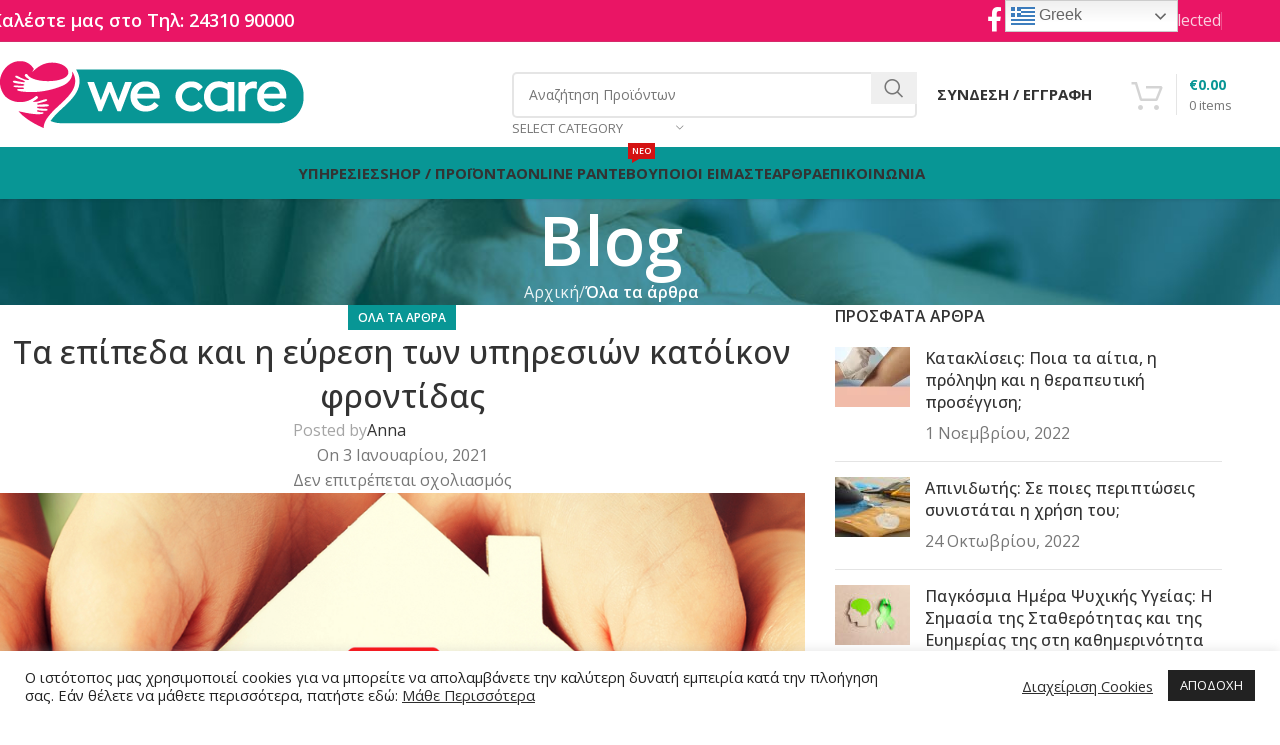

--- FILE ---
content_type: text/html; charset=UTF-8
request_url: https://we-care.com.gr/paragontes-pou-dimiourgoun-stres-kai-epireazoun-tin-ygeia-tou-anthropou/
body_size: 24301
content:
<!DOCTYPE html>
<html lang="el">
<head>
	<meta charset="UTF-8">
	<link rel="profile" href="https://gmpg.org/xfn/11">
	<link rel="pingback" href="https://we-care.com.gr/xmlrpc.php">

	<meta name='robots' content='index, follow, max-image-preview:large, max-snippet:-1, max-video-preview:-1' />
	<style>img:is([sizes="auto" i], [sizes^="auto," i]) { contain-intrinsic-size: 3000px 1500px }</style>
	
	<!-- This site is optimized with the Yoast SEO plugin v24.1 - https://yoast.com/wordpress/plugins/seo/ -->
	<title>Τα επίπεδα και η εύρεση των υπηρεσιών κατ΄οίκον φροντίδας - WE CARE</title>
	<link rel="canonical" href="https://we-care.com.gr/paragontes-pou-dimiourgoun-stres-kai-epireazoun-tin-ygeia-tou-anthropou/" />
	<meta property="og:locale" content="el_GR" />
	<meta property="og:type" content="article" />
	<meta property="og:title" content="Τα επίπεδα και η εύρεση των υπηρεσιών κατ΄οίκον φροντίδας - WE CARE" />
	<meta property="og:description" content="Οι υπηρεσίες κατ΄οίκον φροντίδας, σ.σ. WE CARE στα Τρίκαλα, που προσφέρουν εξειδικευμένη νοσηλεία, θεραπευτικές και συμπληρωματικές υπηρεσίες ακολουθούν τις οδηγίες" />
	<meta property="og:url" content="https://we-care.com.gr/paragontes-pou-dimiourgoun-stres-kai-epireazoun-tin-ygeia-tou-anthropou/" />
	<meta property="og:site_name" content="WE CARE" />
	<meta property="article:published_time" content="2021-01-03T11:42:52+00:00" />
	<meta property="article:modified_time" content="2021-12-14T13:26:58+00:00" />
	<meta property="og:image" content="https://we-care.com.gr/wp-content/uploads/WECARE-BLOG-1010.png" />
	<meta property="og:image:width" content="1021" />
	<meta property="og:image:height" content="576" />
	<meta property="og:image:type" content="image/png" />
	<meta name="author" content="Anna" />
	<meta name="twitter:card" content="summary_large_image" />
	<script type="application/ld+json" class="yoast-schema-graph">{"@context":"https://schema.org","@graph":[{"@type":"Article","@id":"https://we-care.com.gr/paragontes-pou-dimiourgoun-stres-kai-epireazoun-tin-ygeia-tou-anthropou/#article","isPartOf":{"@id":"https://we-care.com.gr/paragontes-pou-dimiourgoun-stres-kai-epireazoun-tin-ygeia-tou-anthropou/"},"author":{"name":"Anna","@id":"https://we-care.com.gr/#/schema/person/89098a0341c84c327c2a1fe2cf27a43a"},"headline":"Τα επίπεδα και η εύρεση των υπηρεσιών κατ΄οίκον φροντίδας","datePublished":"2021-01-03T11:42:52+00:00","dateModified":"2021-12-14T13:26:58+00:00","mainEntityOfPage":{"@id":"https://we-care.com.gr/paragontes-pou-dimiourgoun-stres-kai-epireazoun-tin-ygeia-tou-anthropou/"},"wordCount":4,"publisher":{"@id":"https://we-care.com.gr/#/schema/person/321536ffb73248a1ad2fbb5367e52509"},"image":{"@id":"https://we-care.com.gr/paragontes-pou-dimiourgoun-stres-kai-epireazoun-tin-ygeia-tou-anthropou/#primaryimage"},"thumbnailUrl":"https://we-care.com.gr/wp-content/uploads/WECARE-BLOG-1010.png","articleSection":["Όλα τα άρθρα"],"inLanguage":"el"},{"@type":"WebPage","@id":"https://we-care.com.gr/paragontes-pou-dimiourgoun-stres-kai-epireazoun-tin-ygeia-tou-anthropou/","url":"https://we-care.com.gr/paragontes-pou-dimiourgoun-stres-kai-epireazoun-tin-ygeia-tou-anthropou/","name":"Τα επίπεδα και η εύρεση των υπηρεσιών κατ΄οίκον φροντίδας - WE CARE","isPartOf":{"@id":"https://we-care.com.gr/#website"},"primaryImageOfPage":{"@id":"https://we-care.com.gr/paragontes-pou-dimiourgoun-stres-kai-epireazoun-tin-ygeia-tou-anthropou/#primaryimage"},"image":{"@id":"https://we-care.com.gr/paragontes-pou-dimiourgoun-stres-kai-epireazoun-tin-ygeia-tou-anthropou/#primaryimage"},"thumbnailUrl":"https://we-care.com.gr/wp-content/uploads/WECARE-BLOG-1010.png","datePublished":"2021-01-03T11:42:52+00:00","dateModified":"2021-12-14T13:26:58+00:00","breadcrumb":{"@id":"https://we-care.com.gr/paragontes-pou-dimiourgoun-stres-kai-epireazoun-tin-ygeia-tou-anthropou/#breadcrumb"},"inLanguage":"el","potentialAction":[{"@type":"ReadAction","target":["https://we-care.com.gr/paragontes-pou-dimiourgoun-stres-kai-epireazoun-tin-ygeia-tou-anthropou/"]}]},{"@type":"ImageObject","inLanguage":"el","@id":"https://we-care.com.gr/paragontes-pou-dimiourgoun-stres-kai-epireazoun-tin-ygeia-tou-anthropou/#primaryimage","url":"https://we-care.com.gr/wp-content/uploads/WECARE-BLOG-1010.png","contentUrl":"https://we-care.com.gr/wp-content/uploads/WECARE-BLOG-1010.png","width":1021,"height":576,"caption":"Τα επίπεδα και η εύρεση των υπηρεσιών κατ΄οίκον φροντίδας"},{"@type":"BreadcrumbList","@id":"https://we-care.com.gr/paragontes-pou-dimiourgoun-stres-kai-epireazoun-tin-ygeia-tou-anthropou/#breadcrumb","itemListElement":[{"@type":"ListItem","position":1,"name":"Αρχική","item":"https://we-care.com.gr/"},{"@type":"ListItem","position":2,"name":"Blog","item":"https://we-care.com.gr/blog/"},{"@type":"ListItem","position":3,"name":"Τα επίπεδα και η εύρεση των υπηρεσιών κατ΄οίκον φροντίδας"}]},{"@type":"WebSite","@id":"https://we-care.com.gr/#website","url":"https://we-care.com.gr/","name":"WECARE ΤΡΙΚΑΛΑ","description":"YΠΗΡΕΣΙΕΣ ΦΡΟΝΤΙΔΑΣ ΣΤΑ ΤΡΙΚΑΛΑ","publisher":{"@id":"https://we-care.com.gr/#/schema/person/321536ffb73248a1ad2fbb5367e52509"},"potentialAction":[{"@type":"SearchAction","target":{"@type":"EntryPoint","urlTemplate":"https://we-care.com.gr/?s={search_term_string}"},"query-input":{"@type":"PropertyValueSpecification","valueRequired":true,"valueName":"search_term_string"}}],"inLanguage":"el"},{"@type":["Person","Organization"],"@id":"https://we-care.com.gr/#/schema/person/321536ffb73248a1ad2fbb5367e52509","name":"admin","image":{"@type":"ImageObject","inLanguage":"el","@id":"https://we-care.com.gr/#/schema/person/image/","url":"https://we-care.com.gr/wp-content/uploads/LOGO_WECARE_01.png","contentUrl":"https://we-care.com.gr/wp-content/uploads/LOGO_WECARE_01.png","width":323,"height":82,"caption":"admin"},"logo":{"@id":"https://we-care.com.gr/#/schema/person/image/"},"sameAs":["https://we-care.com.gr"]},{"@type":"Person","@id":"https://we-care.com.gr/#/schema/person/89098a0341c84c327c2a1fe2cf27a43a","name":"Anna","sameAs":["http://we-care.com.gr"]}]}</script>
	<!-- / Yoast SEO plugin. -->


<link rel='dns-prefetch' href='//fonts.googleapis.com' />
<link rel='stylesheet' id='wp-block-library-css' href='https://we-care.com.gr/wp-includes/css/dist/block-library/style.min.css?ver=6.7.4' type='text/css' media='all' />
<style id='classic-theme-styles-inline-css' type='text/css'>
/*! This file is auto-generated */
.wp-block-button__link{color:#fff;background-color:#32373c;border-radius:9999px;box-shadow:none;text-decoration:none;padding:calc(.667em + 2px) calc(1.333em + 2px);font-size:1.125em}.wp-block-file__button{background:#32373c;color:#fff;text-decoration:none}
</style>
<style id='global-styles-inline-css' type='text/css'>
:root{--wp--preset--aspect-ratio--square: 1;--wp--preset--aspect-ratio--4-3: 4/3;--wp--preset--aspect-ratio--3-4: 3/4;--wp--preset--aspect-ratio--3-2: 3/2;--wp--preset--aspect-ratio--2-3: 2/3;--wp--preset--aspect-ratio--16-9: 16/9;--wp--preset--aspect-ratio--9-16: 9/16;--wp--preset--color--black: #000000;--wp--preset--color--cyan-bluish-gray: #abb8c3;--wp--preset--color--white: #ffffff;--wp--preset--color--pale-pink: #f78da7;--wp--preset--color--vivid-red: #cf2e2e;--wp--preset--color--luminous-vivid-orange: #ff6900;--wp--preset--color--luminous-vivid-amber: #fcb900;--wp--preset--color--light-green-cyan: #7bdcb5;--wp--preset--color--vivid-green-cyan: #00d084;--wp--preset--color--pale-cyan-blue: #8ed1fc;--wp--preset--color--vivid-cyan-blue: #0693e3;--wp--preset--color--vivid-purple: #9b51e0;--wp--preset--gradient--vivid-cyan-blue-to-vivid-purple: linear-gradient(135deg,rgba(6,147,227,1) 0%,rgb(155,81,224) 100%);--wp--preset--gradient--light-green-cyan-to-vivid-green-cyan: linear-gradient(135deg,rgb(122,220,180) 0%,rgb(0,208,130) 100%);--wp--preset--gradient--luminous-vivid-amber-to-luminous-vivid-orange: linear-gradient(135deg,rgba(252,185,0,1) 0%,rgba(255,105,0,1) 100%);--wp--preset--gradient--luminous-vivid-orange-to-vivid-red: linear-gradient(135deg,rgba(255,105,0,1) 0%,rgb(207,46,46) 100%);--wp--preset--gradient--very-light-gray-to-cyan-bluish-gray: linear-gradient(135deg,rgb(238,238,238) 0%,rgb(169,184,195) 100%);--wp--preset--gradient--cool-to-warm-spectrum: linear-gradient(135deg,rgb(74,234,220) 0%,rgb(151,120,209) 20%,rgb(207,42,186) 40%,rgb(238,44,130) 60%,rgb(251,105,98) 80%,rgb(254,248,76) 100%);--wp--preset--gradient--blush-light-purple: linear-gradient(135deg,rgb(255,206,236) 0%,rgb(152,150,240) 100%);--wp--preset--gradient--blush-bordeaux: linear-gradient(135deg,rgb(254,205,165) 0%,rgb(254,45,45) 50%,rgb(107,0,62) 100%);--wp--preset--gradient--luminous-dusk: linear-gradient(135deg,rgb(255,203,112) 0%,rgb(199,81,192) 50%,rgb(65,88,208) 100%);--wp--preset--gradient--pale-ocean: linear-gradient(135deg,rgb(255,245,203) 0%,rgb(182,227,212) 50%,rgb(51,167,181) 100%);--wp--preset--gradient--electric-grass: linear-gradient(135deg,rgb(202,248,128) 0%,rgb(113,206,126) 100%);--wp--preset--gradient--midnight: linear-gradient(135deg,rgb(2,3,129) 0%,rgb(40,116,252) 100%);--wp--preset--font-size--small: 13px;--wp--preset--font-size--medium: 20px;--wp--preset--font-size--large: 36px;--wp--preset--font-size--x-large: 42px;--wp--preset--font-family--inter: "Inter", sans-serif;--wp--preset--font-family--cardo: Cardo;--wp--preset--spacing--20: 0.44rem;--wp--preset--spacing--30: 0.67rem;--wp--preset--spacing--40: 1rem;--wp--preset--spacing--50: 1.5rem;--wp--preset--spacing--60: 2.25rem;--wp--preset--spacing--70: 3.38rem;--wp--preset--spacing--80: 5.06rem;--wp--preset--shadow--natural: 6px 6px 9px rgba(0, 0, 0, 0.2);--wp--preset--shadow--deep: 12px 12px 50px rgba(0, 0, 0, 0.4);--wp--preset--shadow--sharp: 6px 6px 0px rgba(0, 0, 0, 0.2);--wp--preset--shadow--outlined: 6px 6px 0px -3px rgba(255, 255, 255, 1), 6px 6px rgba(0, 0, 0, 1);--wp--preset--shadow--crisp: 6px 6px 0px rgba(0, 0, 0, 1);}:where(.is-layout-flex){gap: 0.5em;}:where(.is-layout-grid){gap: 0.5em;}body .is-layout-flex{display: flex;}.is-layout-flex{flex-wrap: wrap;align-items: center;}.is-layout-flex > :is(*, div){margin: 0;}body .is-layout-grid{display: grid;}.is-layout-grid > :is(*, div){margin: 0;}:where(.wp-block-columns.is-layout-flex){gap: 2em;}:where(.wp-block-columns.is-layout-grid){gap: 2em;}:where(.wp-block-post-template.is-layout-flex){gap: 1.25em;}:where(.wp-block-post-template.is-layout-grid){gap: 1.25em;}.has-black-color{color: var(--wp--preset--color--black) !important;}.has-cyan-bluish-gray-color{color: var(--wp--preset--color--cyan-bluish-gray) !important;}.has-white-color{color: var(--wp--preset--color--white) !important;}.has-pale-pink-color{color: var(--wp--preset--color--pale-pink) !important;}.has-vivid-red-color{color: var(--wp--preset--color--vivid-red) !important;}.has-luminous-vivid-orange-color{color: var(--wp--preset--color--luminous-vivid-orange) !important;}.has-luminous-vivid-amber-color{color: var(--wp--preset--color--luminous-vivid-amber) !important;}.has-light-green-cyan-color{color: var(--wp--preset--color--light-green-cyan) !important;}.has-vivid-green-cyan-color{color: var(--wp--preset--color--vivid-green-cyan) !important;}.has-pale-cyan-blue-color{color: var(--wp--preset--color--pale-cyan-blue) !important;}.has-vivid-cyan-blue-color{color: var(--wp--preset--color--vivid-cyan-blue) !important;}.has-vivid-purple-color{color: var(--wp--preset--color--vivid-purple) !important;}.has-black-background-color{background-color: var(--wp--preset--color--black) !important;}.has-cyan-bluish-gray-background-color{background-color: var(--wp--preset--color--cyan-bluish-gray) !important;}.has-white-background-color{background-color: var(--wp--preset--color--white) !important;}.has-pale-pink-background-color{background-color: var(--wp--preset--color--pale-pink) !important;}.has-vivid-red-background-color{background-color: var(--wp--preset--color--vivid-red) !important;}.has-luminous-vivid-orange-background-color{background-color: var(--wp--preset--color--luminous-vivid-orange) !important;}.has-luminous-vivid-amber-background-color{background-color: var(--wp--preset--color--luminous-vivid-amber) !important;}.has-light-green-cyan-background-color{background-color: var(--wp--preset--color--light-green-cyan) !important;}.has-vivid-green-cyan-background-color{background-color: var(--wp--preset--color--vivid-green-cyan) !important;}.has-pale-cyan-blue-background-color{background-color: var(--wp--preset--color--pale-cyan-blue) !important;}.has-vivid-cyan-blue-background-color{background-color: var(--wp--preset--color--vivid-cyan-blue) !important;}.has-vivid-purple-background-color{background-color: var(--wp--preset--color--vivid-purple) !important;}.has-black-border-color{border-color: var(--wp--preset--color--black) !important;}.has-cyan-bluish-gray-border-color{border-color: var(--wp--preset--color--cyan-bluish-gray) !important;}.has-white-border-color{border-color: var(--wp--preset--color--white) !important;}.has-pale-pink-border-color{border-color: var(--wp--preset--color--pale-pink) !important;}.has-vivid-red-border-color{border-color: var(--wp--preset--color--vivid-red) !important;}.has-luminous-vivid-orange-border-color{border-color: var(--wp--preset--color--luminous-vivid-orange) !important;}.has-luminous-vivid-amber-border-color{border-color: var(--wp--preset--color--luminous-vivid-amber) !important;}.has-light-green-cyan-border-color{border-color: var(--wp--preset--color--light-green-cyan) !important;}.has-vivid-green-cyan-border-color{border-color: var(--wp--preset--color--vivid-green-cyan) !important;}.has-pale-cyan-blue-border-color{border-color: var(--wp--preset--color--pale-cyan-blue) !important;}.has-vivid-cyan-blue-border-color{border-color: var(--wp--preset--color--vivid-cyan-blue) !important;}.has-vivid-purple-border-color{border-color: var(--wp--preset--color--vivid-purple) !important;}.has-vivid-cyan-blue-to-vivid-purple-gradient-background{background: var(--wp--preset--gradient--vivid-cyan-blue-to-vivid-purple) !important;}.has-light-green-cyan-to-vivid-green-cyan-gradient-background{background: var(--wp--preset--gradient--light-green-cyan-to-vivid-green-cyan) !important;}.has-luminous-vivid-amber-to-luminous-vivid-orange-gradient-background{background: var(--wp--preset--gradient--luminous-vivid-amber-to-luminous-vivid-orange) !important;}.has-luminous-vivid-orange-to-vivid-red-gradient-background{background: var(--wp--preset--gradient--luminous-vivid-orange-to-vivid-red) !important;}.has-very-light-gray-to-cyan-bluish-gray-gradient-background{background: var(--wp--preset--gradient--very-light-gray-to-cyan-bluish-gray) !important;}.has-cool-to-warm-spectrum-gradient-background{background: var(--wp--preset--gradient--cool-to-warm-spectrum) !important;}.has-blush-light-purple-gradient-background{background: var(--wp--preset--gradient--blush-light-purple) !important;}.has-blush-bordeaux-gradient-background{background: var(--wp--preset--gradient--blush-bordeaux) !important;}.has-luminous-dusk-gradient-background{background: var(--wp--preset--gradient--luminous-dusk) !important;}.has-pale-ocean-gradient-background{background: var(--wp--preset--gradient--pale-ocean) !important;}.has-electric-grass-gradient-background{background: var(--wp--preset--gradient--electric-grass) !important;}.has-midnight-gradient-background{background: var(--wp--preset--gradient--midnight) !important;}.has-small-font-size{font-size: var(--wp--preset--font-size--small) !important;}.has-medium-font-size{font-size: var(--wp--preset--font-size--medium) !important;}.has-large-font-size{font-size: var(--wp--preset--font-size--large) !important;}.has-x-large-font-size{font-size: var(--wp--preset--font-size--x-large) !important;}
:where(.wp-block-post-template.is-layout-flex){gap: 1.25em;}:where(.wp-block-post-template.is-layout-grid){gap: 1.25em;}
:where(.wp-block-columns.is-layout-flex){gap: 2em;}:where(.wp-block-columns.is-layout-grid){gap: 2em;}
:root :where(.wp-block-pullquote){font-size: 1.5em;line-height: 1.6;}
</style>
<link rel='stylesheet' id='cookie-law-info-css' href='https://we-care.com.gr/wp-content/plugins/cookie-law-info/legacy/public/css/cookie-law-info-public.css?ver=3.2.8' type='text/css' media='all' />
<link rel='stylesheet' id='cookie-law-info-gdpr-css' href='https://we-care.com.gr/wp-content/plugins/cookie-law-info/legacy/public/css/cookie-law-info-gdpr.css?ver=3.2.8' type='text/css' media='all' />
<link rel='stylesheet' id='wcqu_quantity_styles-css' href='https://we-care.com.gr/wp-content/plugins/quantities-and-units-for-woocommerce/assets/css/styles.css?ver=6.7.4' type='text/css' media='all' />
<link rel='stylesheet' id='js_composer_front-css' href='https://we-care.com.gr/wp-content/plugins/js_composer/assets/css/js_composer.min.css?ver=8.1' type='text/css' media='all' />
<link rel='stylesheet' id='woodmart-style-css' href='https://we-care.com.gr/wp-content/themes/woodmart/css/parts/base.min.css?ver=8.0.4' type='text/css' media='all' />
<link rel='stylesheet' id='wd-helpers-wpb-elem-css' href='https://we-care.com.gr/wp-content/themes/woodmart/css/parts/helpers-wpb-elem.min.css?ver=8.0.4' type='text/css' media='all' />
<link rel='stylesheet' id='wd-widget-tag-cloud-css' href='https://we-care.com.gr/wp-content/themes/woodmart/css/parts/widget-tag-cloud.min.css?ver=8.0.4' type='text/css' media='all' />
<link rel='stylesheet' id='wd-widget-wd-recent-posts-css' href='https://we-care.com.gr/wp-content/themes/woodmart/css/parts/widget-wd-recent-posts.min.css?ver=8.0.4' type='text/css' media='all' />
<link rel='stylesheet' id='wd-widget-nav-css' href='https://we-care.com.gr/wp-content/themes/woodmart/css/parts/widget-nav.min.css?ver=8.0.4' type='text/css' media='all' />
<link rel='stylesheet' id='wd-widget-product-cat-css' href='https://we-care.com.gr/wp-content/themes/woodmart/css/parts/woo-widget-product-cat.min.css?ver=8.0.4' type='text/css' media='all' />
<link rel='stylesheet' id='wd-widget-product-list-css' href='https://we-care.com.gr/wp-content/themes/woodmart/css/parts/woo-widget-product-list.min.css?ver=8.0.4' type='text/css' media='all' />
<link rel='stylesheet' id='wd-widget-slider-price-filter-css' href='https://we-care.com.gr/wp-content/themes/woodmart/css/parts/woo-widget-slider-price-filter.min.css?ver=8.0.4' type='text/css' media='all' />
<link rel='stylesheet' id='wd-blog-single-base-css' href='https://we-care.com.gr/wp-content/themes/woodmart/css/parts/blog-single-base.min.css?ver=8.0.4' type='text/css' media='all' />
<link rel='stylesheet' id='wd-blog-base-css' href='https://we-care.com.gr/wp-content/themes/woodmart/css/parts/blog-base.min.css?ver=8.0.4' type='text/css' media='all' />
<link rel='stylesheet' id='wd-wpbakery-base-css' href='https://we-care.com.gr/wp-content/themes/woodmart/css/parts/int-wpb-base.min.css?ver=8.0.4' type='text/css' media='all' />
<link rel='stylesheet' id='wd-wpbakery-base-deprecated-css' href='https://we-care.com.gr/wp-content/themes/woodmart/css/parts/int-wpb-base-deprecated.min.css?ver=8.0.4' type='text/css' media='all' />
<link rel='stylesheet' id='wd-notices-fixed-css' href='https://we-care.com.gr/wp-content/themes/woodmart/css/parts/woo-opt-sticky-notices-old.min.css?ver=8.0.4' type='text/css' media='all' />
<link rel='stylesheet' id='wd-woocommerce-base-css' href='https://we-care.com.gr/wp-content/themes/woodmart/css/parts/woocommerce-base.min.css?ver=8.0.4' type='text/css' media='all' />
<link rel='stylesheet' id='wd-mod-star-rating-css' href='https://we-care.com.gr/wp-content/themes/woodmart/css/parts/mod-star-rating.min.css?ver=8.0.4' type='text/css' media='all' />
<link rel='stylesheet' id='wd-woo-el-track-order-css' href='https://we-care.com.gr/wp-content/themes/woodmart/css/parts/woo-el-track-order.min.css?ver=8.0.4' type='text/css' media='all' />
<link rel='stylesheet' id='wd-woocommerce-block-notices-css' href='https://we-care.com.gr/wp-content/themes/woodmart/css/parts/woo-mod-block-notices.min.css?ver=8.0.4' type='text/css' media='all' />
<link rel='stylesheet' id='wd-opt-carousel-disable-css' href='https://we-care.com.gr/wp-content/themes/woodmart/css/parts/opt-carousel-disable.min.css?ver=8.0.4' type='text/css' media='all' />
<link rel='stylesheet' id='wd-wp-blocks-css' href='https://we-care.com.gr/wp-content/themes/woodmart/css/parts/wp-blocks.min.css?ver=8.0.4' type='text/css' media='all' />
<link rel='stylesheet' id='child-style-css' href='https://we-care.com.gr/wp-content/themes/woodmart-child/style.css?ver=8.0.4' type='text/css' media='all' />
<link rel='stylesheet' id='wd-header-base-css' href='https://we-care.com.gr/wp-content/themes/woodmart/css/parts/header-base.min.css?ver=8.0.4' type='text/css' media='all' />
<link rel='stylesheet' id='wd-mod-tools-css' href='https://we-care.com.gr/wp-content/themes/woodmart/css/parts/mod-tools.min.css?ver=8.0.4' type='text/css' media='all' />
<link rel='stylesheet' id='wd-header-elements-base-css' href='https://we-care.com.gr/wp-content/themes/woodmart/css/parts/header-el-base.min.css?ver=8.0.4' type='text/css' media='all' />
<link rel='stylesheet' id='wd-social-icons-css' href='https://we-care.com.gr/wp-content/themes/woodmart/css/parts/el-social-icons.min.css?ver=8.0.4' type='text/css' media='all' />
<link rel='stylesheet' id='wd-header-search-css' href='https://we-care.com.gr/wp-content/themes/woodmart/css/parts/header-el-search.min.css?ver=8.0.4' type='text/css' media='all' />
<link rel='stylesheet' id='wd-header-search-form-css' href='https://we-care.com.gr/wp-content/themes/woodmart/css/parts/header-el-search-form.min.css?ver=8.0.4' type='text/css' media='all' />
<link rel='stylesheet' id='wd-wd-search-results-css' href='https://we-care.com.gr/wp-content/themes/woodmart/css/parts/wd-search-results.min.css?ver=8.0.4' type='text/css' media='all' />
<link rel='stylesheet' id='wd-wd-search-form-css' href='https://we-care.com.gr/wp-content/themes/woodmart/css/parts/wd-search-form.min.css?ver=8.0.4' type='text/css' media='all' />
<link rel='stylesheet' id='wd-wd-search-cat-css' href='https://we-care.com.gr/wp-content/themes/woodmart/css/parts/wd-search-cat.min.css?ver=8.0.4' type='text/css' media='all' />
<link rel='stylesheet' id='wd-woo-mod-login-form-css' href='https://we-care.com.gr/wp-content/themes/woodmart/css/parts/woo-mod-login-form.min.css?ver=8.0.4' type='text/css' media='all' />
<link rel='stylesheet' id='wd-header-my-account-css' href='https://we-care.com.gr/wp-content/themes/woodmart/css/parts/header-el-my-account.min.css?ver=8.0.4' type='text/css' media='all' />
<link rel='stylesheet' id='wd-header-cart-design-3-css' href='https://we-care.com.gr/wp-content/themes/woodmart/css/parts/header-el-cart-design-3.min.css?ver=8.0.4' type='text/css' media='all' />
<link rel='stylesheet' id='wd-header-cart-side-css' href='https://we-care.com.gr/wp-content/themes/woodmart/css/parts/header-el-cart-side.min.css?ver=8.0.4' type='text/css' media='all' />
<link rel='stylesheet' id='wd-header-cart-css' href='https://we-care.com.gr/wp-content/themes/woodmart/css/parts/header-el-cart.min.css?ver=8.0.4' type='text/css' media='all' />
<link rel='stylesheet' id='wd-widget-shopping-cart-css' href='https://we-care.com.gr/wp-content/themes/woodmart/css/parts/woo-widget-shopping-cart.min.css?ver=8.0.4' type='text/css' media='all' />
<link rel='stylesheet' id='wd-header-mobile-nav-dropdown-css' href='https://we-care.com.gr/wp-content/themes/woodmart/css/parts/header-el-mobile-nav-dropdown.min.css?ver=8.0.4' type='text/css' media='all' />
<link rel='stylesheet' id='wd-mod-nav-menu-label-css' href='https://we-care.com.gr/wp-content/themes/woodmart/css/parts/mod-nav-menu-label.min.css?ver=8.0.4' type='text/css' media='all' />
<link rel='stylesheet' id='wd-page-title-css' href='https://we-care.com.gr/wp-content/themes/woodmart/css/parts/page-title.min.css?ver=8.0.4' type='text/css' media='all' />
<link rel='stylesheet' id='wd-social-icons-styles-css' href='https://we-care.com.gr/wp-content/themes/woodmart/css/parts/el-social-styles.min.css?ver=8.0.4' type='text/css' media='all' />
<link rel='stylesheet' id='wd-blog-loop-base-old-css' href='https://we-care.com.gr/wp-content/themes/woodmart/css/parts/blog-loop-base-old.min.css?ver=8.0.4' type='text/css' media='all' />
<link rel='stylesheet' id='wd-blog-loop-design-masonry-css' href='https://we-care.com.gr/wp-content/themes/woodmart/css/parts/blog-loop-design-masonry.min.css?ver=8.0.4' type='text/css' media='all' />
<link rel='stylesheet' id='wd-swiper-css' href='https://we-care.com.gr/wp-content/themes/woodmart/css/parts/lib-swiper.min.css?ver=8.0.4' type='text/css' media='all' />
<link rel='stylesheet' id='wd-mod-comments-css' href='https://we-care.com.gr/wp-content/themes/woodmart/css/parts/mod-comments.min.css?ver=8.0.4' type='text/css' media='all' />
<link rel='stylesheet' id='wd-off-canvas-sidebar-css' href='https://we-care.com.gr/wp-content/themes/woodmart/css/parts/opt-off-canvas-sidebar.min.css?ver=8.0.4' type='text/css' media='all' />
<link rel='stylesheet' id='wd-footer-base-css' href='https://we-care.com.gr/wp-content/themes/woodmart/css/parts/footer-base.min.css?ver=8.0.4' type='text/css' media='all' />
<link rel='stylesheet' id='wd-scroll-top-css' href='https://we-care.com.gr/wp-content/themes/woodmart/css/parts/opt-scrolltotop.min.css?ver=8.0.4' type='text/css' media='all' />
<link rel='stylesheet' id='wd-header-my-account-sidebar-css' href='https://we-care.com.gr/wp-content/themes/woodmart/css/parts/header-el-my-account-sidebar.min.css?ver=8.0.4' type='text/css' media='all' />
<link rel='stylesheet' id='wd-mod-sticky-sidebar-opener-css' href='https://we-care.com.gr/wp-content/themes/woodmart/css/parts/mod-sticky-sidebar-opener.min.css?ver=8.0.4' type='text/css' media='all' />
<link rel='stylesheet' id='xts-style-theme_settings_default-css' href='https://we-care.com.gr/wp-content/uploads/xts-theme_settings_default-1742203871.css?ver=8.0.4' type='text/css' media='all' />
<link rel='stylesheet' id='xts-google-fonts-css' href='https://fonts.googleapis.com/css?family=Open+Sans%3A400%2C600%2C500%2C700&#038;ver=8.0.4' type='text/css' media='all' />
<script type="text/javascript" src="https://we-care.com.gr/wp-includes/js/jquery/jquery.min.js?ver=3.7.1" id="jquery-core-js"></script>
<script type="text/javascript" id="cookie-law-info-js-extra">
/* <![CDATA[ */
var Cli_Data = {"nn_cookie_ids":[],"cookielist":[],"non_necessary_cookies":[],"ccpaEnabled":"","ccpaRegionBased":"","ccpaBarEnabled":"","strictlyEnabled":["necessary","obligatoire"],"ccpaType":"gdpr","js_blocking":"1","custom_integration":"","triggerDomRefresh":"","secure_cookies":""};
var cli_cookiebar_settings = {"animate_speed_hide":"500","animate_speed_show":"500","background":"#ffffff","border":"#b1a6a6c2","border_on":"","button_1_button_colour":"#222222","button_1_button_hover":"#1b1b1b","button_1_link_colour":"#ffffff","button_1_as_button":"1","button_1_new_win":"","button_2_button_colour":"#333","button_2_button_hover":"#292929","button_2_link_colour":"#2d2d2d","button_2_as_button":"","button_2_hidebar":"","button_3_button_colour":"#ed1c24","button_3_button_hover":"#be161d","button_3_link_colour":"#fff","button_3_as_button":"1","button_3_new_win":"","button_4_button_colour":"#000","button_4_button_hover":"#000000","button_4_link_colour":"#2d2d2d","button_4_as_button":"","button_7_button_colour":"#61a229","button_7_button_hover":"#4e8221","button_7_link_colour":"#fff","button_7_as_button":"1","button_7_new_win":"","font_family":"inherit","header_fix":"","notify_animate_hide":"1","notify_animate_show":"","notify_div_id":"#cookie-law-info-bar","notify_position_horizontal":"right","notify_position_vertical":"bottom","scroll_close":"","scroll_close_reload":"","accept_close_reload":"","reject_close_reload":"","showagain_tab":"1","showagain_background":"#fff","showagain_border":"#000","showagain_div_id":"#cookie-law-info-again","showagain_x_position":"100px","text":"#222222","show_once_yn":"","show_once":"10000","logging_on":"","as_popup":"","popup_overlay":"1","bar_heading_text":"","cookie_bar_as":"banner","popup_showagain_position":"bottom-right","widget_position":"left"};
var log_object = {"ajax_url":"https:\/\/we-care.com.gr\/wp-admin\/admin-ajax.php"};
/* ]]> */
</script>
<script type="text/javascript" src="https://we-care.com.gr/wp-content/plugins/cookie-law-info/legacy/public/js/cookie-law-info-public.js?ver=3.2.8" id="cookie-law-info-js"></script>
<script type="text/javascript" src="https://we-care.com.gr/wp-content/themes/woodmart/js/libs/device.min.js?ver=8.0.4" id="wd-device-library-js"></script>
<script type="text/javascript" src="https://we-care.com.gr/wp-content/themes/woodmart/js/scripts/global/scrollBar.min.js?ver=8.0.4" id="wd-scrollbar-js"></script>
<script></script><link rel="apple-touch-icon" sizes="57x57" href="/apple-icon-57x57.png"><link rel="apple-touch-icon" sizes="60x60" href="/apple-icon-60x60.png"><link rel="apple-touch-icon" sizes="72x72" href="/apple-icon-72x72.png"><link rel="apple-touch-icon" sizes="76x76" href="/apple-icon-76x76.png"><link rel="apple-touch-icon" sizes="114x114" href="/apple-icon-114x114.png"><link rel="apple-touch-icon" sizes="120x120" href="/apple-icon-120x120.png"><link rel="apple-touch-icon" sizes="144x144" href="/apple-icon-144x144.png"><link rel="apple-touch-icon" sizes="152x152" href="/apple-icon-152x152.png"><link rel="apple-touch-icon" sizes="180x180" href="/apple-icon-180x180.png"><link rel="icon" type="image/png" sizes="192x192"  href="/android-icon-192x192.png"><link rel="icon" type="image/png" sizes="32x32" href="/favicon-32x32.png"><link rel="icon" type="image/png" sizes="96x96" href="/favicon-96x96.png"><link rel="icon" type="image/png" sizes="16x16" href="/favicon-16x16.png"><link rel="manifest" href="/manifest.json"><meta name="msapplication-TileColor" content="#ffffff"><meta name="msapplication-TileImage" content="/ms-icon-144x144.png"><meta name="theme-color" content="#ffffff">					<meta name="viewport" content="width=device-width, initial-scale=1.0, maximum-scale=1.0, user-scalable=no">
										<noscript><style>.woocommerce-product-gallery{ opacity: 1 !important; }</style></noscript>
	<meta name="generator" content="Powered by WPBakery Page Builder - drag and drop page builder for WordPress."/>
<style class='wp-fonts-local' type='text/css'>
@font-face{font-family:Inter;font-style:normal;font-weight:300 900;font-display:fallback;src:url('https://we-care.com.gr/wp-content/plugins/woocommerce/assets/fonts/Inter-VariableFont_slnt,wght.woff2') format('woff2');font-stretch:normal;}
@font-face{font-family:Cardo;font-style:normal;font-weight:400;font-display:fallback;src:url('https://we-care.com.gr/wp-content/plugins/woocommerce/assets/fonts/cardo_normal_400.woff2') format('woff2');}
</style>
<link rel="icon" href="https://we-care.com.gr/wp-content/uploads/cropped-FAVICON_WECARE_01-32x32.png" sizes="32x32" />
<link rel="icon" href="https://we-care.com.gr/wp-content/uploads/cropped-FAVICON_WECARE_01-192x192.png" sizes="192x192" />
<link rel="apple-touch-icon" href="https://we-care.com.gr/wp-content/uploads/cropped-FAVICON_WECARE_01-180x180.png" />
<meta name="msapplication-TileImage" content="https://we-care.com.gr/wp-content/uploads/cropped-FAVICON_WECARE_01-270x270.png" />
<style>
		
		</style><noscript><style> .wpb_animate_when_almost_visible { opacity: 1; }</style></noscript>			<style id="wd-style-header_309825-css" data-type="wd-style-header_309825">
				:root{
	--wd-top-bar-h: 41px;
	--wd-top-bar-sm-h: 37px;
	--wd-top-bar-sticky-h: .00001px;
	--wd-top-bar-brd-w: 1px;

	--wd-header-general-h: 105px;
	--wd-header-general-sm-h: 60px;
	--wd-header-general-sticky-h: 60px;
	--wd-header-general-brd-w: .00001px;

	--wd-header-bottom-h: 52px;
	--wd-header-bottom-sm-h: 52px;
	--wd-header-bottom-sticky-h: 52px;
	--wd-header-bottom-brd-w: .00001px;

	--wd-header-clone-h: .00001px;

	--wd-header-brd-w: calc(var(--wd-top-bar-brd-w) + var(--wd-header-general-brd-w) + var(--wd-header-bottom-brd-w));
	--wd-header-h: calc(var(--wd-top-bar-h) + var(--wd-header-general-h) + var(--wd-header-bottom-h) + var(--wd-header-brd-w));
	--wd-header-sticky-h: calc(var(--wd-top-bar-sticky-h) + var(--wd-header-general-sticky-h) + var(--wd-header-bottom-sticky-h) + var(--wd-header-clone-h) + var(--wd-header-brd-w));
	--wd-header-sm-h: calc(var(--wd-top-bar-sm-h) + var(--wd-header-general-sm-h) + var(--wd-header-bottom-sm-h) + var(--wd-header-brd-w));
}

.whb-top-bar .wd-dropdown {
	margin-top: 0.5px;
}

.whb-top-bar .wd-dropdown:after {
	height: 10.5px;
}


.whb-sticked .whb-general-header .wd-dropdown:not(.sub-sub-menu) {
	margin-top: 10px;
}

.whb-sticked .whb-general-header .wd-dropdown:not(.sub-sub-menu):after {
	height: 20px;
}

:root:has(.whb-top-bar.whb-border-boxed) {
	--wd-top-bar-brd-w: .00001px;
}

@media (max-width: 1024px) {
:root:has(.whb-top-bar.whb-hidden-mobile) {
	--wd-top-bar-brd-w: .00001px;
}
}



.whb-header-bottom .wd-dropdown {
	margin-top: 6px;
}

.whb-header-bottom .wd-dropdown:after {
	height: 16px;
}

.whb-sticked .whb-header-bottom .wd-dropdown:not(.sub-sub-menu) {
	margin-top: 6px;
}

.whb-sticked .whb-header-bottom .wd-dropdown:not(.sub-sub-menu):after {
	height: 16px;
}


		
.whb-top-bar {
	background-color: rgba(234, 21, 101, 1);border-color: rgba(129, 129, 129, 0.2);border-bottom-width: 1px;border-bottom-style: solid;
}

.whb-9x1ytaxq7aphtb3npidp .searchform {
	--wd-form-height: 46px;
}
.whb-general-header {
	border-bottom-width: 0px;border-bottom-style: solid;
}

.whb-header-bottom {
	background-color: rgba(8, 150, 149, 1);border-bottom-width: 0px;border-bottom-style: solid;
}
			</style>
			</head>

<body class="post-template-default single single-post postid-7749 single-format-standard theme-woodmart wrapper-full-width  categories-accordion-on woodmart-ajax-shop-on notifications-sticky wpb-js-composer js-comp-ver-8.1 vc_responsive">
			<script type="text/javascript" id="wd-flicker-fix">// Flicker fix.</script>	
	
	<div class="wd-page-wrapper website-wrapper">
									<header class="whb-header whb-header_309825 whb-sticky-shadow whb-scroll-stick whb-sticky-real">
					<div class="whb-main-header">
	
<div class="whb-row whb-top-bar whb-not-sticky-row whb-with-bg whb-border-fullwidth whb-color-light whb-flex-flex-middle">
	<div class="container">
		<div class="whb-flex-row whb-top-bar-inner">
			<div class="whb-column whb-col-left whb-visible-lg">
	
<div class="wd-header-text reset-last-child "><h4><strong>Καλέστε μας στο Τηλ: 24310 90000</strong></h4></div>
</div>
<div class="whb-column whb-col-center whb-visible-lg whb-empty-column">
	</div>
<div class="whb-column whb-col-right whb-visible-lg">
				<div id="" class=" wd-social-icons  wd-style-default wd-size-large social-share wd-shape-circle  whb-43k0qayz7gg36f2jmmhk color-scheme-light text-center">
				
				
									<a rel="noopener noreferrer nofollow" href="https://www.facebook.com/sharer/sharer.php?u=https://we-care.com.gr/paragontes-pou-dimiourgoun-stres-kai-epireazoun-tin-ygeia-tou-anthropou/" target="_blank" class=" wd-social-icon social-facebook" aria-label="Facebook social link">
						<span class="wd-icon"></span>
											</a>
				
				
									<a rel="noopener noreferrer nofollow" href="mailto:?subject=Check%20this%20https://we-care.com.gr/paragontes-pou-dimiourgoun-stres-kai-epireazoun-tin-ygeia-tou-anthropou/" target="_blank" class=" wd-social-icon social-email" aria-label="Email social link">
						<span class="wd-icon"></span>
											</a>
				
				
				
				
				
				
				
				
				
				
				
				
				
				
				
				
				
				
				
				
				
				
				
			</div>

		<div class="wd-header-divider wd-full-height  whb-aik22afewdiur23h71ba"></div>

<div class="wd-header-nav wd-header-secondary-nav text-right wd-full-height" role="navigation" aria-label="Secondary navigation">
			<span>
			Wrong menu selected		</span>
		</div>
<div class="wd-header-divider wd-full-height  whb-hvo7pk2f543doxhr21h5"></div>
</div>
<div class="whb-column whb-col-mobile whb-hidden-lg">
				<div id="" class=" wd-social-icons  wd-style-default social-share wd-shape-circle  whb-gcq39di99c7lvyf6qrzz color-scheme-light text-center">
				
				
									<a rel="noopener noreferrer nofollow" href="https://www.facebook.com/sharer/sharer.php?u=https://we-care.com.gr/paragontes-pou-dimiourgoun-stres-kai-epireazoun-tin-ygeia-tou-anthropou/" target="_blank" class=" wd-social-icon social-facebook" aria-label="Facebook social link">
						<span class="wd-icon"></span>
											</a>
				
				
									<a rel="noopener noreferrer nofollow" href="mailto:?subject=Check%20this%20https://we-care.com.gr/paragontes-pou-dimiourgoun-stres-kai-epireazoun-tin-ygeia-tou-anthropou/" target="_blank" class=" wd-social-icon social-email" aria-label="Email social link">
						<span class="wd-icon"></span>
											</a>
				
				
				
				
				
				
				
				
				
				
				
				
				
				
				
				
				
				
				
				
				
				
				
			</div>

		</div>
		</div>
	</div>
</div>

<div class="whb-row whb-general-header whb-sticky-row whb-without-bg whb-without-border whb-color-dark whb-flex-flex-middle">
	<div class="container">
		<div class="whb-flex-row whb-general-header-inner">
			<div class="whb-column whb-col-left whb-visible-lg">
	<div class="site-logo wd-switch-logo">
	<a href="https://we-care.com.gr/" class="wd-logo wd-main-logo" rel="home" aria-label="Site logo">
		<img src="https://we-care.com.gr/wp-content/uploads/LOGO_WECARE_01.png" alt="WE CARE" style="max-width: 323px;" />	</a>
					<a href="https://we-care.com.gr/" class="wd-logo wd-sticky-logo" rel="home">
			<img src="https://we-care.com.gr/wp-content/uploads/LOGO_WECARE_01.png" alt="WE CARE" style="max-width: 245px;" />		</a>
	</div>
</div>
<div class="whb-column whb-col-center whb-visible-lg whb-empty-column">
	</div>
<div class="whb-column whb-col-right whb-visible-lg">
				<div class="wd-search-form wd-header-search-form wd-display-form whb-9x1ytaxq7aphtb3npidp">
				
				
				<form role="search" method="get" class="searchform  wd-with-cat wd-style-with-bg wd-cat-style-bordered woodmart-ajax-search" action="https://we-care.com.gr/"  data-thumbnail="1" data-price="1" data-post_type="product" data-count="20" data-sku="0" data-symbols_count="3">
					<input type="text" class="s" placeholder="Αναζήτηση Προϊόντων" value="" name="s" aria-label="Αναζήτηση" title="Αναζήτηση Προϊόντων" required/>
					<input type="hidden" name="post_type" value="product">
								<div class="wd-search-cat wd-scroll">
				<input type="hidden" name="product_cat" value="0">
				<a href="#" rel="nofollow" data-val="0">
					<span>
						Select category					</span>
				</a>
				<div class="wd-dropdown wd-dropdown-search-cat wd-dropdown-menu wd-scroll-content wd-design-default">
					<ul class="wd-sub-menu">
						<li style="display:none;"><a href="#" data-val="0">Select category</a></li>
							<li class="cat-item cat-item-116"><a class="pf-value" href="https://we-care.com.gr/c/shop/" data-val="shop" data-title="SHOP" >SHOP</a>
<ul class='children'>
	<li class="cat-item cat-item-121"><a class="pf-value" href="https://we-care.com.gr/c/shop/proionta/" data-val="proionta" data-title="ΠΡΟΪΟΝΤΑ" >ΠΡΟΪΟΝΤΑ</a>
	<ul class='children'>
	<li class="cat-item cat-item-122"><a class="pf-value" href="https://we-care.com.gr/c/shop/proionta/proionta-frontidas/" data-val="proionta-frontidas" data-title="ΠΡΟΪΟΝΤΑ ΦΡΟΝΤΙΔΑΣ" >ΠΡΟΪΟΝΤΑ ΦΡΟΝΤΙΔΑΣ</a>
</li>
	</ul>
</li>
	<li class="cat-item cat-item-119"><a class="pf-value" href="https://we-care.com.gr/c/shop/ipiresies/" data-val="ipiresies" data-title="ΥΠΗΡΕΣΙΕΣ" >ΥΠΗΡΕΣΙΕΣ</a>
	<ul class='children'>
	<li class="cat-item cat-item-120"><a class="pf-value" href="https://we-care.com.gr/c/shop/ipiresies/nosileftikes/" data-val="nosileftikes" data-title="ΝΟΣΗΛΕΥΤΙΚΕΣ" >ΝΟΣΗΛΕΥΤΙΚΕΣ</a>
</li>
	</ul>
</li>
</ul>
</li>
					</ul>
				</div>
			</div>
								<button type="submit" class="searchsubmit">
						<span>
							Αναζήτηση						</span>
											</button>
				</form>

				
				
									<div class="search-results-wrapper">
						<div class="wd-dropdown-results wd-scroll wd-dropdown">
							<div class="wd-scroll-content"></div>
						</div>
					</div>
				
				
							</div>
		<div class="whb-space-element " style="width:20px;"></div><div class="wd-header-my-account wd-tools-element wd-event-hover wd-design-1 wd-account-style-text login-side-opener whb-vssfpylqqax9pvkfnxoz">
			<a href="https://we-care.com.gr/account/" title="Λογαριασμός">
			
				<span class="wd-tools-icon">
									</span>
				<span class="wd-tools-text">
				Σύνδεση / Εγγραφή			</span>

					</a>

			</div>
<div class="whb-space-element " style="width:20px;"></div><div class="whb-space-element " style="width:20px;"></div>
<div class="wd-header-cart wd-tools-element wd-design-3 cart-widget-opener whb-nedhm962r512y1xz9j06">
	<a href="https://we-care.com.gr/cart/" title="Καλάθι">
		
			<span class="wd-tools-icon">
											</span>
			<span class="wd-tools-text">
											<span class="wd-cart-number wd-tools-count">0 <span>items</span></span>
						
										<span class="wd-cart-subtotal"><span class="woocommerce-Price-amount amount"><bdi><span class="woocommerce-Price-currencySymbol">&euro;</span>0.00</bdi></span></span>
					</span>

			</a>
	</div>
</div>
<div class="whb-column whb-mobile-left whb-hidden-lg">
	<div class="wd-tools-element wd-header-mobile-nav wd-style-text wd-design-1 whb-g1k0m1tib7raxrwkm1t3">
	<a href="#" rel="nofollow" aria-label="Open mobile menu">
		
		<span class="wd-tools-icon">
					</span>

		<span class="wd-tools-text">Menu</span>

			</a>
</div></div>
<div class="whb-column whb-mobile-center whb-hidden-lg">
	<div class="site-logo">
	<a href="https://we-care.com.gr/" class="wd-logo wd-main-logo" rel="home" aria-label="Site logo">
		<img src="https://we-care.com.gr/wp-content/uploads/LOGO_WECARE_01.png" alt="WE CARE" style="max-width: 179px;" />	</a>
	</div>
</div>
<div class="whb-column whb-mobile-right whb-hidden-lg">
	
<div class="wd-header-cart wd-tools-element wd-design-5 cart-widget-opener whb-trk5sfmvib0ch1s1qbtc">
	<a href="https://we-care.com.gr/cart/" title="Καλάθι">
		
			<span class="wd-tools-icon">
															<span class="wd-cart-number wd-tools-count">0 <span>items</span></span>
									</span>
			<span class="wd-tools-text">
				
										<span class="wd-cart-subtotal"><span class="woocommerce-Price-amount amount"><bdi><span class="woocommerce-Price-currencySymbol">&euro;</span>0.00</bdi></span></span>
					</span>

			</a>
	</div>
</div>
		</div>
	</div>
</div>

<div class="whb-row whb-header-bottom whb-sticky-row whb-with-bg whb-without-border whb-color-light whb-flex-flex-middle">
	<div class="container">
		<div class="whb-flex-row whb-header-bottom-inner">
			<div class="whb-column whb-col-left whb-visible-lg whb-empty-column">
	</div>
<div class="whb-column whb-col-center whb-visible-lg">
	<div class="wd-header-nav wd-header-main-nav text-center wd-design-1" role="navigation" aria-label="Main navigation">
	<ul id="menu-main-navigation" class="menu wd-nav wd-nav-main wd-style-default wd-gap-s"><li id="menu-item-7606" class="menu-item menu-item-type-post_type menu-item-object-page menu-item-has-children menu-item-7606 item-level-0 menu-simple-dropdown wd-event-hover" ><a href="https://we-care.com.gr/ipiresies/" class="woodmart-nav-link"><span class="nav-link-text">ΥΠΗΡΕΣΙΕΣ</span></a><div class="color-scheme-dark wd-design-default wd-dropdown-menu wd-dropdown"><div class="container wd-entry-content">
<ul class="wd-sub-menu color-scheme-dark">
	<li id="menu-item-7726" class="menu-item menu-item-type-post_type menu-item-object-page menu-item-7726 item-level-1 wd-event-hover" ><a href="https://we-care.com.gr/ipiresies/" class="woodmart-nav-link">ΦΡΟΝΤΙΔΑ ΚΑΙ ΝΟΣΗΛΕΙΑ ΣΤΟ ΣΠΙΤΙ</a></li>
	<li id="menu-item-7607" class="menu-item menu-item-type-post_type menu-item-object-page menu-item-7607 item-level-1 wd-event-hover" ><a href="https://we-care.com.gr/katalogos-me-vasikes-nosileftikes-praxeis-kat-oikon/" class="woodmart-nav-link">ΒΑΣΙΚΕΣ ΝΟΣΗΛΕΥΤΙΚΕΣ ΠΡΑΞΕΙΣ ΚΑΤ&#8217; ΟΙΚΟΝ</a></li>
	<li id="menu-item-7730" class="menu-item menu-item-type-post_type menu-item-object-page menu-item-7730 item-level-1 wd-event-hover item-with-label item-label-red" ><a href="https://we-care.com.gr/dorean-ypiresies-frontidas-sta-trikala/" class="woodmart-nav-link">ΔΩΡΕΑΝ ΥΠΗΡΕΣΙΕΣ ΣΕ ΑΜΕΑ &#8211; ΣΥΝΤΑΞΙΟΥΧΟΥΣ<span class="menu-label menu-label-red">ΝΕΟ</span></a></li>
</ul>
</div>
</div>
</li>
<li id="menu-item-7300" class="menu-item menu-item-type-post_type menu-item-object-page menu-item-has-children menu-item-7300 item-level-0 menu-simple-dropdown wd-event-hover" ><a href="https://we-care.com.gr/shop/" class="woodmart-nav-link"><span class="nav-link-text">SHOP / ΠΡΟΪΟΝΤΑ</span></a><div class="color-scheme-dark wd-design-default wd-dropdown-menu wd-dropdown"><div class="container wd-entry-content">
<ul class="wd-sub-menu color-scheme-dark">
	<li id="menu-item-7633" class="menu-item menu-item-type-taxonomy menu-item-object-product_cat menu-item-has-children menu-item-7633 item-level-1 wd-event-hover" ><a href="https://we-care.com.gr/c/shop/ipiresies/" class="woodmart-nav-link">ΥΠΗΡΕΣΙΕΣ</a>
	<ul class="sub-sub-menu wd-dropdown">
		<li id="menu-item-7634" class="menu-item menu-item-type-taxonomy menu-item-object-product_cat menu-item-7634 item-level-2 wd-event-hover" ><a href="https://we-care.com.gr/c/shop/ipiresies/nosileftikes/" class="woodmart-nav-link">ΝΟΣΗΛΕΥΤΙΚΕΣ</a></li>
	</ul>
</li>
	<li id="menu-item-7635" class="menu-item menu-item-type-taxonomy menu-item-object-product_cat menu-item-7635 item-level-1 wd-event-hover" ><a href="https://we-care.com.gr/c/shop/proionta/" class="woodmart-nav-link">ΠΡΟΪΟΝΤΑ</a></li>
</ul>
</div>
</div>
</li>
<li id="menu-item-7599" class="menu-item menu-item-type-post_type menu-item-object-page menu-item-7599 item-level-0 menu-simple-dropdown wd-event-hover item-with-label item-label-red" ><a href="https://we-care.com.gr/online-rantevou/" class="woodmart-nav-link"><span class="nav-link-text">ONLINE ΡΑΝΤΕΒΟΥ</span><span class="menu-label menu-label-red">ΝΕΟ</span></a></li>
<li id="menu-item-7595" class="menu-item menu-item-type-post_type menu-item-object-page menu-item-7595 item-level-0 menu-simple-dropdown wd-event-hover" ><a href="https://we-care.com.gr/about/" class="woodmart-nav-link"><span class="nav-link-text">ΠΟΙΟΙ ΕΙΜΑΣΤΕ</span></a></li>
<li id="menu-item-7596" class="menu-item menu-item-type-post_type menu-item-object-page current_page_parent menu-item-7596 item-level-0 menu-simple-dropdown wd-event-hover" ><a href="https://we-care.com.gr/blog/" class="woodmart-nav-link"><span class="nav-link-text">ΑΡΘΡΑ</span></a></li>
<li id="menu-item-7091" class="menu-item menu-item-type-post_type menu-item-object-page menu-item-7091 item-level-0 menu-simple-dropdown wd-event-hover" ><a href="https://we-care.com.gr/contact/" class="woodmart-nav-link"><span class="nav-link-text">ΕΠΙΚΟΙΝΩΝΙΑ</span></a></li>
</ul></div>
</div>
<div class="whb-column whb-col-right whb-visible-lg whb-empty-column">
	</div>
<div class="whb-column whb-col-mobile whb-hidden-lg whb-empty-column">
	</div>
		</div>
	</div>
</div>
</div>
				</header>
			
								<div class="wd-page-content main-page-wrapper">
		
						<div class="wd-page-title page-title  page-title-default title-size-default title-design-centered color-scheme-light title-blog" style="">
					<div class="container">
													<h3 class="entry-title title">Blog</h3>
						
						
													<nav class="wd-breadcrumbs"><span typeof="v:Breadcrumb"><a href="https://we-care.com.gr/" rel="v:url" property="v:title">Αρχική</a></span><span class="wd-delimiter"></span><span typeof="v:Breadcrumb"><a rel="v:url" property="v:title" href="https://we-care.com.gr/category/all-articles/">Όλα τα άρθρα</a></span></nav>											</div>
				</div>
			
		<main class="wd-content-layout content-layout-wrapper container wd-grid-g wd-sidebar-hidden-md-sm wd-sidebar-hidden-sm" role="main" style="--wd-col-lg:12;--wd-gap-lg:30px;--wd-gap-sm:20px;">
				<div class="wd-content-area site-content wd-grid-col" style="--wd-col-lg:8;--wd-col-md:12;--wd-col-sm:12;"">
				
			
<article id="post-7749" class="post-single-page post-7749 post type-post status-publish format-standard has-post-thumbnail hentry category-all-articles">
	<header class="wd-single-post-header wd-align">
									<div class="wd-post-cat wd-style-with-bg">
					<a href="https://we-care.com.gr/category/all-articles/" rel="category tag">Όλα τα άρθρα</a>				</div>
			
							<h1 class="wd-entities-title title">Τα επίπεδα και η εύρεση των υπηρεσιών κατ΄οίκον φροντίδας</h1>
			
							<div class="wd-post-meta">
					<div class="wd-meta-author">
											<span>Posted by</span>
		
							
		<a href="https://we-care.com.gr/author/anastasia/" class="author" rel="author">Anna</a>
							</div>
					<div class="wd-meta-date">
						On 3 Ιανουαρίου, 2021					</div>
					<div class="wd-meta-reply">
						<span>Δεν επιτρέπεται σχολιασμός<span class="screen-reader-text"> στο Τα επίπεδα και η εύρεση των υπηρεσιών κατ΄οίκον φροντίδας</span></span>					</div>
				</div>
										<div class="wd-single-post-img">
									<img width="1021" height="576" src="https://we-care.com.gr/wp-content/uploads/WECARE-BLOG-1010.png" class="attachment-post-thumbnail size-post-thumbnail wp-post-image" alt="Τα επίπεδα και η εύρεση των υπηρεσιών κατ΄οίκον φροντίδας" decoding="async" fetchpriority="high" />								</div>
			</header>

			<div class="wd-entry-content">
			<p><a href="https://we-care.com.gr/"><span style="font-weight: 400;">Οι υπηρεσίες κατ΄οίκον φροντίδας, σ.σ. WE CARE στα Τρίκαλα,</span></a> <span style="font-weight: 400;">που προσφέρουν εξειδικευμένη νοσηλεία, θεραπευτικές και συμπληρωματικές υπηρεσίες ακολουθούν τις οδηγίες του γιατρού σας. Ένας ιατρικά εκπαιδευμένος λειτουργός ή διαχειριστής περιπτώσεων μπορεί να είναι υπεύθυνος για το συντονισμό της φροντίδας που παρέχεται σε εσάς ή στο οικείο σας άτομο που χρειάζεται βοήθεια.</span></p>
<p><span style="font-weight: 400;">Πολλοί οργανισμοί προσφέρουν υποστηρικτικές υπηρεσίες αντί για εξειδικευμένες. Στην περίπτωση των υποστηρικτικών υπηρεσιών ένας ή μία βοηθός περνάει τακτικά από το σπίτι σας, ίσως σε καθημερινή ή εβδομαδιαία βάση, για να σας βοηθήσει στις βασικές ανάγκες, όπως στο μπάνιο, στα ψώνια, στο μαγείρεμα, στο φαγητό και στις δουλειές του σπιτιού.</span></p>
<p><span style="font-weight: 400;">Ο βοηθός επίσης μπορεί να κάνει βασικές νοσηλευτικές εργασίες όπως να ελέγξει εάν έχετε πυρετό. Κάποιες υπηρεσίες φροντίδας στο σπίτι προσλαμβάνουν άτομα με ευρύτερες δεξιότητες προσπαθώντας να ανταπεξέλθουν σε όλες αυτές τις ανάγκες.</span></p>
<p><b>Επίπεδα φροντίδας</b></p>
<p><span style="font-weight: 400;">Η βοήθεια στο σπίτι γενικά χωρίζεται σε τρεις βασικές κατηγορίες:</span></p>
<p><b>Εξειδικευμένη φροντίδα</b></p>
<p><span style="font-weight: 400;">Στην εξειδικευμένη φροντίδα ακολουθούνται οδηγίες γιατρού και οι υπηρεσίες παρέχονται από επαγγελματίες υγείας, όπως νοσοκόμες και θεραπευτές. Μπορεί επίσης να περιλαμβάνει δραστηριότητες όπως η φυσικοθεραπεία ή κοινωνικές υπηρεσίες.</span></p>
<p><b>Υπηρεσίες υποστήριξης στο σπίτι</b></p>
<p><span style="font-weight: 400;">Οι υπηρεσίες υποστήριξης στο σπίτι περιλαμβάνουν εργασίες όπως ο καθαρισμός του σπιτιού, οι εξωτερικές δουλειές και η προετοιμασία γευμάτων. Ένας ή μία οικιακή βοηθός μπορεί να κάνει πολλές από αυτές τις δουλειές υπό την καθοδήγηση του διαχειριστή.</span></p>
<p><b>Συνδυασμένη φροντίδα</b></p>
<p><span style="font-weight: 400;">Οι υπηρεσίες μπορεί να προσφέρονται από μια ομάδα κατ΄οίκον φροντίδας που αποτελείται από ένα συνδυασμό των παρακάτω: γιατρό, νοσηλευτή, διαιτολόγο, θεραπευτή, κοινωνικό λειτουργό και οικιακό βοηθό. Αυτή η ομάδα εφαρμόζει ένα πρόγραμμα, για να ικανοποιεί τις ανάγκες σας.</span></p>
<p><b>Η εύρεση της υπηρεσίας κατ΄οίκον φροντίδας</b></p>
<p><span style="font-weight: 400;">Για να βρείτε ποιες υπηρεσίες φροντίδας στο σπίτι διατίθενται εκεί που ζείτε, ρωτήστε το γιατρό σας, ένα κοινωνικό λειτουργό, το το τοπικό τμήμα υγείας ή το τοπικό κέντρο ηλικιωμένων πολιτών. Επιπροσθέτως, τα τμήματα πρόνοιας και οι φιλανθρωπικοί οργανισμοί, μπορεί συχνά να παρέχουν πληροφορίες για τις διάφορες υπηρεσίες που παρέχονται.</span></p>
<p><span style="font-weight: 400;">Τα σημαντικά στοιχεία που θα πρέπει να τονίσετε είναι τα εξής:</span></p>
<ul>
<li style="font-weight: 400;" aria-level="1"><span style="font-weight: 400;">Οι υπηρεσίες ανταποκρίνονται στις παρούσες και μελλοντικές ανάγκες σας;</span></li>
<li style="font-weight: 400;" aria-level="1"><span style="font-weight: 400;">Πόση ιατρική ή εξειδικευμένη παρακολούθηση προσφέρει η υπηρεσία;</span></li>
<li style="font-weight: 400;" aria-level="1"><span style="font-weight: 400;">Ποιες ώρες της ημέρας ή της εβδομάδας καλύπτονται;</span></li>
<li style="font-weight: 400;" aria-level="1"><span style="font-weight: 400;">Υπάρχουν αντικαταστάτες βοηθοί, όταν οι τακτικοί δεν μπορούν να έρθουν;</span></li>
</ul>
<p><span style="font-weight: 400;">Επίσης, συζητήστε με άτομα που έχουν χρησιμοποιήσει την υπηρεσία και ζητήστε τη γνώμη τους.</span></p>
<p><b><i>ΠΗΓΗ ΑΡΘΡΟΥ: MAYO CLINIC ΄ΟΙΚΟΓΕΝΕΙΑΚΟΣ ΟΔΗΓΟΣ ΥΓΕΙΑΣ΄</i></b></p>

					</div>
	
</article>




			
				<div class="wd-single-footer">
																			<div id="" class=" wd-social-icons  wd-style-colored wd-size-default social-share wd-shape-circle">
				
				
									<a rel="noopener noreferrer nofollow" href="https://www.facebook.com/sharer/sharer.php?u=https://we-care.com.gr/paragontes-pou-dimiourgoun-stres-kai-epireazoun-tin-ygeia-tou-anthropou/" target="_blank" class=" wd-social-icon social-facebook" aria-label="Facebook social link">
						<span class="wd-icon"></span>
											</a>
				
				
									<a rel="noopener noreferrer nofollow" href="mailto:?subject=Check%20this%20https://we-care.com.gr/paragontes-pou-dimiourgoun-stres-kai-epireazoun-tin-ygeia-tou-anthropou/" target="_blank" class=" wd-social-icon social-email" aria-label="Email social link">
						<span class="wd-icon"></span>
											</a>
				
				
				
				
				
				
				
				
				
				
				
				
				
				
				
				
				
				
				
				
				
				
				
			</div>

											</div>

			
			
				
				
<div id="comments" class="comments-area">
	
	
</div>

		
</div>

	
<aside class="wd-sidebar sidebar-container wd-grid-col sidebar-right" style="--wd-col-lg:4;--wd-col-md:12;--wd-col-sm:12;">
			<div class="wd-heading">
			<div class="close-side-widget wd-action-btn wd-style-text wd-cross-icon">
				<a href="#" rel="nofollow noopener">Κλείσιμο</a>
			</div>
		</div>
		<div class="widget-area">
				<div id="woodmart-recent-posts-9" class="wd-widget widget sidebar-widget woodmart-recent-posts"><h5 class="widget-title">ΠΡΟΣΦΑΤΑ ΑΡΘΡΑ</h5>							<ul class="woodmart-recent-posts-list">
											<li>
																								<a class="recent-posts-thumbnail" href="https://we-care.com.gr/katakliseis-poia-ta-aitia-i-prolipsi-kai-i-therapeftiki-prosengisi/"  rel="bookmark" aria-label="Post thumbnail">
										<img width="75" height="60" src="https://we-care.com.gr/wp-content/uploads/WECARE-BLOG-1076.-75x60.webp" class="attachment-75x60 size-75x60" alt="Κατακλίσεις: Ποια τα αίτια, η πρόληψη και η θεραπευτική προσέγγιση;" decoding="async" loading="lazy" />									</a>
																					
							<div class="recent-posts-info">
								<div class="wd-entities-title title"><a href="https://we-care.com.gr/katakliseis-poia-ta-aitia-i-prolipsi-kai-i-therapeftiki-prosengisi/" title="Permalink to Κατακλίσεις: Ποια τα αίτια, η πρόληψη και η θεραπευτική προσέγγιση;" rel="bookmark">Κατακλίσεις: Ποια τα αίτια, η πρόληψη και η θεραπευτική προσέγγιση;</a></div>

																										<time class="recent-posts-time" datetime="2022-11-01T14:34:30+02:00">1 Νοεμβρίου, 2022</time>
								
															</div>
						</li>

											<li>
																								<a class="recent-posts-thumbnail" href="https://we-care.com.gr/apinidotis-se-poies-periptoseis-synistatai-i-chrisi-tou/"  rel="bookmark" aria-label="Post thumbnail">
										<img width="75" height="60" src="https://we-care.com.gr/wp-content/uploads/WECARE-BLOG-1075.-75x60.jpg" class="attachment-75x60 size-75x60" alt="Απινιδωτής: Σε ποιες περιπτώσεις συνιστάται η χρήση του;" decoding="async" loading="lazy" />									</a>
																					
							<div class="recent-posts-info">
								<div class="wd-entities-title title"><a href="https://we-care.com.gr/apinidotis-se-poies-periptoseis-synistatai-i-chrisi-tou/" title="Permalink to Απινιδωτής: Σε ποιες περιπτώσεις συνιστάται η χρήση του;" rel="bookmark">Απινιδωτής: Σε ποιες περιπτώσεις συνιστάται η χρήση του;</a></div>

																										<time class="recent-posts-time" datetime="2022-10-24T12:34:09+02:00">24 Οκτωβρίου, 2022</time>
								
															</div>
						</li>

											<li>
																								<a class="recent-posts-thumbnail" href="https://we-care.com.gr/pagkosmia-imera-psychikis-ygeias-i-simasia-tis-statherotitas-kai-tis-evimerias-tis-sti-kathimerinotita-tou-anthropou/"  rel="bookmark" aria-label="Post thumbnail">
										<img width="75" height="60" src="https://we-care.com.gr/wp-content/uploads/WECARE-BLOG-1074.-75x60.jpg" class="attachment-75x60 size-75x60" alt="Παγκόσμια Ημέρα Ψυχικής Υγείας: Η Σημασία της σταθερότητας και της ευημερίας στην καθημερινότητα του ανθρώπου" decoding="async" loading="lazy" />									</a>
																					
							<div class="recent-posts-info">
								<div class="wd-entities-title title"><a href="https://we-care.com.gr/pagkosmia-imera-psychikis-ygeias-i-simasia-tis-statherotitas-kai-tis-evimerias-tis-sti-kathimerinotita-tou-anthropou/" title="Permalink to Παγκόσμια Ημέρα Ψυχικής Υγείας: Η Σημασία της Σταθερότητας και της Ευημερίας της στη καθημερινότητα του ανθρώπου" rel="bookmark">Παγκόσμια Ημέρα Ψυχικής Υγείας: Η Σημασία της Σταθερότητας και της Ευημερίας της στη καθημερινότητα του ανθρώπου</a></div>

																										<time class="recent-posts-time" datetime="2022-10-10T10:12:06+02:00">10 Οκτωβρίου, 2022</time>
								
															</div>
						</li>

											<li>
																								<a class="recent-posts-thumbnail" href="https://we-care.com.gr/stomatika-elki-poia-ta-pithana-aitia-kai-poioi-oi-tropoi-antimetopisis/"  rel="bookmark" aria-label="Post thumbnail">
										<img width="75" height="60" src="https://we-care.com.gr/wp-content/uploads/WECARE-BLOG-1073.-1-75x60.jpg" class="attachment-75x60 size-75x60" alt="Στοματικά Έλκη: Ποια τα πιθανά αίτια και ποιοι οι τρόποι αντιμετώπισης;" decoding="async" loading="lazy" />									</a>
																					
							<div class="recent-posts-info">
								<div class="wd-entities-title title"><a href="https://we-care.com.gr/stomatika-elki-poia-ta-pithana-aitia-kai-poioi-oi-tropoi-antimetopisis/" title="Permalink to Στοματικά Έλκη: Ποια τα πιθανά αίτια και ποιοι οι τρόποι αντιμετώπισης;" rel="bookmark">Στοματικά Έλκη: Ποια τα πιθανά αίτια και ποιοι οι τρόποι αντιμετώπισης;</a></div>

																										<time class="recent-posts-time" datetime="2022-10-03T13:58:18+02:00">3 Οκτωβρίου, 2022</time>
								
															</div>
						</li>

											<li>
																								<a class="recent-posts-thumbnail" href="https://we-care.com.gr/esoteriki-aimorragia-pos-boroun-na-parousiastoun-ekdiloseis-poia-i-therapeia-kai-oi-pithanes-epiplokes/"  rel="bookmark" aria-label="Post thumbnail">
										<img width="75" height="60" src="https://we-care.com.gr/wp-content/uploads/WECARE-BLOG-1072.-75x60.jpg" class="attachment-75x60 size-75x60" alt="Εσωτερική Αιμορραγία: Πως μπορούν να παρουσιαστούν Εκδηλώσεις, ποια η Θεραπεία και οι πιθανές Επιπλοκές;" decoding="async" loading="lazy" />									</a>
																					
							<div class="recent-posts-info">
								<div class="wd-entities-title title"><a href="https://we-care.com.gr/esoteriki-aimorragia-pos-boroun-na-parousiastoun-ekdiloseis-poia-i-therapeia-kai-oi-pithanes-epiplokes/" title="Permalink to Εσωτερική Αιμορραγία: Πως μπορούν να παρουσιαστούν Εκδηλώσεις, ποια η Θεραπεία και οι πιθανές Επιπλοκές;" rel="bookmark">Εσωτερική Αιμορραγία: Πως μπορούν να παρουσιαστούν Εκδηλώσεις, ποια η Θεραπεία και οι πιθανές Επιπλοκές;</a></div>

																										<time class="recent-posts-time" datetime="2022-09-26T13:36:58+02:00">26 Σεπτεμβρίου, 2022</time>
								
															</div>
						</li>

					 

				</ul>
			
			</div><div id="woocommerce_product_tag_cloud-5" class="wd-widget widget sidebar-widget woocommerce widget_product_tag_cloud"><h5 class="widget-title">ΕΤΙΚΕΤΕΣ ΠΡΟΪΟΝΤΩΝ</h5><div class="tagcloud"><a href="https://we-care.com.gr/t/smart-protection/" class="tag-cloud-link tag-link-125 tag-link-position-1" style="font-size: 22pt;" aria-label="Smart protection (4 προϊόντα)">Smart protection</a>
<a href="https://we-care.com.gr/t/xorigisi-insoulinis/" class="tag-cloud-link tag-link-117 tag-link-position-2" style="font-size: 8pt;" aria-label="Xορήγηση Iνσουλίνης (1 προϊόν)">Xορήγηση Iνσουλίνης</a>
<a href="https://we-care.com.gr/t/elegchos-sakcharou/" class="tag-cloud-link tag-link-118 tag-link-position-3" style="font-size: 8pt;" aria-label="Έλεγχος Σακχάρου (1 προϊόν)">Έλεγχος Σακχάρου</a>
<a href="https://we-care.com.gr/t/enesi/" class="tag-cloud-link tag-link-123 tag-link-position-4" style="font-size: 8pt;" aria-label="Ένεση (1 προϊόν)">Ένεση</a>
<a href="https://we-care.com.gr/t/nosileftikes-praxeis-sta-trikala/" class="tag-cloud-link tag-link-128 tag-link-position-5" style="font-size: 14.3pt;" aria-label="Νοσηλευτικές πράξεις στα Τρίκαλα (2 προϊόντα)">Νοσηλευτικές πράξεις στα Τρίκαλα</a>
<a href="https://we-care.com.gr/t/nosileftikes-ypiresies-sta-trikala/" class="tag-cloud-link tag-link-130 tag-link-position-6" style="font-size: 14.3pt;" aria-label="Νοσηλευτικές υπηρεσίες στα Τρίκαλα (2 προϊόντα)">Νοσηλευτικές υπηρεσίες στα Τρίκαλα</a>
<a href="https://we-care.com.gr/t/parochi-nosileftikon-ypiresion-sta-trikala/" class="tag-cloud-link tag-link-132 tag-link-position-7" style="font-size: 8pt;" aria-label="Παροχή νοσηλευτικών υπηρεσιών στα Τρίκαλα (1 προϊόν)">Παροχή νοσηλευτικών υπηρεσιών στα Τρίκαλα</a>
<a href="https://we-care.com.gr/t/ypiresies-ygeias-sta-trikala/" class="tag-cloud-link tag-link-129 tag-link-position-8" style="font-size: 18.5pt;" aria-label="Υπηρεσίες υγείας στα Τρίκαλα (3 προϊόντα)">Υπηρεσίες υγείας στα Τρίκαλα</a>
<a href="https://we-care.com.gr/t/frontida-kai-nosileia-sta-trikala/" class="tag-cloud-link tag-link-131 tag-link-position-9" style="font-size: 8pt;" aria-label="Φροντίδα και νοσηλεία στα Τρίκαλα (1 προϊόν)">Φροντίδα και νοσηλεία στα Τρίκαλα</a>
<a href="https://we-care.com.gr/t/frontida-sta-trikala/" class="tag-cloud-link tag-link-126 tag-link-position-10" style="font-size: 14.3pt;" aria-label="Φροντίδα στα Τρίκαλα (2 προϊόντα)">Φροντίδα στα Τρίκαλα</a></div></div><div id="text-13" class="wd-widget widget sidebar-widget widget_text">			<div class="textwidget"><p><a class="lt-widget-center" href="https://www.we-care.com.gr" target="_blank" rel="noopener"><img decoding="async" src="https://we-care.com.gr/wp-content/uploads/WECARE-FB-02A.jpg" /></a></p>
</div>
		</div><div id="text-14" class="wd-widget widget sidebar-widget widget_text">			<div class="textwidget"><p><a class="lt-widget-center" href="https://www.we-care.com.gr" target="_blank" rel="noopener"><img decoding="async" src="https://we-care.com.gr/wp-content/uploads/WECARE-BANNER-TV10.gif" /></a></p>
</div>
		</div>			</div>
</aside>

			</div>
	
								<div class="wd-prefooter">
				<div class="container wd-entry-content">
											<style data-type="vc_shortcodes-custom-css">.vc_custom_1639470781913{margin-bottom: -40px !important;padding-top: 10px !important;padding-bottom: 10px !important;background-color: #ea1565 !important;}.vc_custom_1641985188702{margin-top: 0px !important;margin-bottom: 0px !important;padding-top: 0px !important;padding-bottom: 0px !important;}.vc_custom_1607106818883{margin-top: 0px !important;margin-bottom: 0px !important;padding-top: 0px !important;padding-bottom: 0px !important;}.vc_custom_1641985134234{margin-bottom: 0px !important;padding-bottom: 0px !important;}</style><div class="wpb-content-wrapper"><div data-vc-full-width="true" data-vc-full-width-init="false" class="vc_row wpb_row vc_row-fluid vc_custom_1639470781913 vc_row-has-fill vc_row-o-equal-height vc_row-o-content-middle vc_row-flex"><div class="wpb_column vc_column_container vc_col-sm-8 color-scheme-light wd-rs-61deb49e04698"><div class="vc_column-inner vc_custom_1641985188702"><div class="wpb_wrapper">
	<div class="wpb_text_column wpb_content_element vc_custom_1641985134234 color-scheme-light" >
		<div class="wpb_wrapper">
			<h4>Ακολουθήστε μας στα κοινωνικά δίκτυα και μείνετε ενημερωμένοι.</h4>

		</div>
	</div>
</div></div></div><div class="wpb_column vc_column_container vc_col-sm-4"><div class="vc_column-inner vc_custom_1607106818883"><div class="wpb_wrapper">			<div id="" class=" wd-social-icons  wd-style-colored-alt wd-size-large social-follow wd-shape-circle color-scheme-light text-right">
				
				
									<a rel="noopener noreferrer nofollow" href="https://www.facebook.com/Wecare-113345603908136/" target="_blank" class=" wd-social-icon social-facebook" aria-label="Facebook social link">
						<span class="wd-icon"></span>
											</a>
				
				
				
				
				
				
				
				
				
				
				
				
				
				
				
				
				
				
				
				
				
				
				
				
				
			</div>

		</div></div></div></div><div class="vc_row-full-width vc_clearfix"></div></div>									</div>
			</div>
							<footer class="wd-footer footer-container color-scheme-light">
																					<div class="container main-footer">
		<aside class="footer-sidebar widget-area wd-grid-g" style="--wd-col-lg:12;--wd-gap-lg:30px;--wd-gap-sm:20px;">
											<div class="footer-column footer-column-1 wd-grid-col" style="--wd-col-xs:12;--wd-col-md:6;--wd-col-lg:3">
					<div id="text-11" class="wd-widget widget footer-widget  widget_text">			<div class="textwidget"><div class="footer-logo" style="max-width: 100%; margin-bottom: 10px;"><img src="https://we-care.com.gr/wp-content/uploads/LOGO_WECARE_01.png"  style="margin-bottom: 10px;" /></div>
<p>Η WE CARE παρέχει υψηλού επιπέδου νοσηλευτικές υπηρεσίες κατ’ οίκον μέσα από τα εξατομικευμένα προγράμματα νοσηλείας για κάθε ασθενή.</p>

		    	</div>
		</div>				</div>
											<div class="footer-column footer-column-2 wd-grid-col" style="--wd-col-xs:12;--wd-col-md:6;--wd-col-lg:3">
					<div id="nav_menu-5" class="wd-widget widget footer-widget  widget_nav_menu"><h5 class="widget-title">ΧΡΗΣΙΜΟΙ ΣΥΝΔΕΣΜΟΙ</h5><div class="menu-footer-navigation-container"><ul id="menu-footer-navigation" class="menu"><li id="menu-item-7618" class="menu-item menu-item-type-post_type menu-item-object-page menu-item-7618"><a href="https://we-care.com.gr/ipiresies/">ΥΠΗΡΕΣΙΕΣ</a></li>
<li id="menu-item-7617" class="menu-item menu-item-type-post_type menu-item-object-page menu-item-7617"><a href="https://we-care.com.gr/online-rantevou/">ONLINE ΡΑΝΤΕΒΟΥ</a></li>
<li id="menu-item-7459" class="menu-item menu-item-type-post_type menu-item-object-page menu-item-7459"><a href="https://we-care.com.gr/about/">ΠΟΙΟΙ ΕΙΜΑΣΤΕ</a></li>
<li id="menu-item-7458" class="menu-item menu-item-type-post_type menu-item-object-page menu-item-7458"><a href="https://we-care.com.gr/faq/">ΣΥΧΝΕΣ ΕΡΩΤΗΣΕΙΣ</a></li>
<li id="menu-item-7364" class="menu-item menu-item-type-post_type menu-item-object-page current_page_parent menu-item-7364"><a href="https://we-care.com.gr/blog/">ΑΡΘΡΑ</a></li>
</ul></div></div>				</div>
											<div class="footer-column footer-column-3 wd-grid-col" style="--wd-col-xs:12;--wd-col-md:6;--wd-col-lg:3">
					<div id="nav_menu-4" class="wd-widget widget footer-widget  widget_nav_menu"><h5 class="widget-title">ΕΞΥΠΗΡΕΤΗΣΗ ΠΕΛΑΤΩΝ</h5><div class="menu-footer-customer-service-container"><ul id="menu-footer-customer-service" class="menu"><li id="menu-item-7369" class="menu-item menu-item-type-post_type menu-item-object-page menu-item-7369"><a href="https://we-care.com.gr/contact/">ΕΠΙΚΟΙΝΩΝΙΑ</a></li>
<li id="menu-item-7370" class="menu-item menu-item-type-post_type menu-item-object-page menu-item-7370"><a href="https://we-care.com.gr/delivery/">ΤΡΟΠΟΙ ΑΠΟΣΤΟΛΗΣ</a></li>
<li id="menu-item-7371" class="menu-item menu-item-type-post_type menu-item-object-page menu-item-7371"><a href="https://we-care.com.gr/payment/">ΤΡΟΠΟΙ ΠΛΗΡΩΜΗΣ</a></li>
<li id="menu-item-7372" class="menu-item menu-item-type-post_type menu-item-object-page menu-item-7372"><a href="https://we-care.com.gr/returns/">ΠΟΛΙΤΙΚΗ ΕΠΙΣΤΡΟΦΩΝ</a></li>
<li id="menu-item-7461" class="menu-item menu-item-type-post_type menu-item-object-page menu-item-7461"><a href="https://we-care.com.gr/terms/">ΌΡΟΙ &#038; ΠΡΟΥΠΟΘΕΣΕΙΣ</a></li>
<li id="menu-item-7462" class="menu-item menu-item-type-post_type menu-item-object-page menu-item-privacy-policy menu-item-7462"><a rel="privacy-policy" href="https://we-care.com.gr/privacy-policy/">ΠΟΛΙΤΙΚΗ ΑΠΟΡΡΗΤΟΥ</a></li>
</ul></div></div>				</div>
											<div class="footer-column footer-column-4 wd-grid-col" style="--wd-col-xs:12;--wd-col-md:6;--wd-col-lg:3">
					<div id="custom_html-2" class="widget_text wd-widget widget footer-widget  widget_custom_html"><h5 class="widget-title">ΣΤΟΙΧΕΙΑ ΕΠΙΚΟΙΝΩΝΙΑΣ</h5><div class="textwidget custom-html-widget"><div style="line-height: 2.3;"> <strong>WE  CARE Ι.Κ.Ε</strong></div>
<div style="line-height: 2;"><i class="fa fa-location-arrow" style="width: 15px; text-align: center; margin-right: 4px;"></i> Σωκράτους 31 & Περσεφόνης, Tρίκαλα<br>
<i class="fa fa-mobile" style="width: 15px; text-align: center; margin-right: 4px;"></i> Τηλ: 24310 90000<br>
<i class="fa fa-envelope-o" style="width: 15px; text-align: center; margin-right: 4px;"></i> email: info@we-care.com.gr</div></div></div>				</div>
					</aside>
	</div>
	
																							<div class="wd-copyrights copyrights-wrapper wd-layout-two-columns">
						<div class="container wd-grid-g">
							<div class="wd-col-start reset-last-child">
																	<small><i class="fa fa-copyright"></i> 2025. WE CARE I.K.E. - ΥΠΗΡΕΣΙΕΣ ΦΡΟΝΤΙΔΑΣ ΣΤΑ ΤΡΙΚΑΛΑ</small>															</div>
															<div class="wd-col-end reset-last-child">
									<img src="https://we-care.com.gr/wp-content/uploads/eccomerce-grayscale-copy-2.png" alt="payments">								</div>
													</div>
					</div>
							</footer>
			</div>
</div>
<div class="wd-close-side wd-fill"></div>
		<a href="#" class="scrollToTop" aria-label="Scroll to top button"></a>
		<div class="mobile-nav wd-side-hidden wd-side-hidden-nav wd-left wd-opener-arrow">			<div class="wd-search-form">
				
				
				<form role="search" method="get" class="searchform  wd-cat-style-bordered woodmart-ajax-search" action="https://we-care.com.gr/"  data-thumbnail="1" data-price="1" data-post_type="product" data-count="20" data-sku="0" data-symbols_count="3">
					<input type="text" class="s" placeholder="Αναζήτηση Προϊόντων" value="" name="s" aria-label="Αναζήτηση" title="Αναζήτηση Προϊόντων" required/>
					<input type="hidden" name="post_type" value="product">
										<button type="submit" class="searchsubmit">
						<span>
							Αναζήτηση						</span>
											</button>
				</form>

				
				
									<div class="search-results-wrapper">
						<div class="wd-dropdown-results wd-scroll wd-dropdown">
							<div class="wd-scroll-content"></div>
						</div>
					</div>
				
				
							</div>
						<ul class="wd-nav wd-nav-mob-tab wd-style-underline">
					<li class="mobile-tab-title mobile-pages-title  wd-active" data-menu="pages">
						<a href="#" rel="nofollow noopener">
							<span class="nav-link-text">
								Menu							</span>
						</a>
					</li>
					<li class="mobile-tab-title mobile-categories-title " data-menu="categories">
						<a href="#" rel="nofollow noopener">
							<span class="nav-link-text">
								Κατηγορίες							</span>
						</a>
					</li>
				</ul>
			<ul id="menu-footer-customer-service-1" class="mobile-categories-menu menu wd-nav wd-nav-mobile wd-layout-dropdown"><li class="menu-item menu-item-type-post_type menu-item-object-page menu-item-7369 item-level-0" ><a href="https://we-care.com.gr/contact/" class="woodmart-nav-link"><span class="nav-link-text">ΕΠΙΚΟΙΝΩΝΙΑ</span></a></li>
<li class="menu-item menu-item-type-post_type menu-item-object-page menu-item-7370 item-level-0" ><a href="https://we-care.com.gr/delivery/" class="woodmart-nav-link"><span class="nav-link-text">ΤΡΟΠΟΙ ΑΠΟΣΤΟΛΗΣ</span></a></li>
<li class="menu-item menu-item-type-post_type menu-item-object-page menu-item-7371 item-level-0" ><a href="https://we-care.com.gr/payment/" class="woodmart-nav-link"><span class="nav-link-text">ΤΡΟΠΟΙ ΠΛΗΡΩΜΗΣ</span></a></li>
<li class="menu-item menu-item-type-post_type menu-item-object-page menu-item-7372 item-level-0" ><a href="https://we-care.com.gr/returns/" class="woodmart-nav-link"><span class="nav-link-text">ΠΟΛΙΤΙΚΗ ΕΠΙΣΤΡΟΦΩΝ</span></a></li>
<li class="menu-item menu-item-type-post_type menu-item-object-page menu-item-7461 item-level-0" ><a href="https://we-care.com.gr/terms/" class="woodmart-nav-link"><span class="nav-link-text">ΌΡΟΙ &#038; ΠΡΟΥΠΟΘΕΣΕΙΣ</span></a></li>
<li class="menu-item menu-item-type-post_type menu-item-object-page menu-item-privacy-policy menu-item-7462 item-level-0" ><a href="https://we-care.com.gr/privacy-policy/" class="woodmart-nav-link"><span class="nav-link-text">ΠΟΛΙΤΙΚΗ ΑΠΟΡΡΗΤΟΥ</span></a></li>
</ul><ul id="menu-mobile-navigation" class="mobile-pages-menu menu wd-nav wd-nav-mobile wd-layout-dropdown wd-active"><li id="menu-item-7611" class="menu-item menu-item-type-post_type menu-item-object-page menu-item-has-children menu-item-7611 item-level-0" ><a href="https://we-care.com.gr/ipiresies/" class="woodmart-nav-link"><span class="nav-link-text">ΥΠΗΡΕΣΙΕΣ</span></a>
<ul class="wd-sub-menu">
	<li id="menu-item-7727" class="menu-item menu-item-type-post_type menu-item-object-page menu-item-7727 item-level-1" ><a href="https://we-care.com.gr/ipiresies/" class="woodmart-nav-link">ΦΡΟΝΤΙΔΑ ΚΑΙ ΝΟΣΗΛΕΙΑ ΣΤΟ ΣΠΙΤΙ</a></li>
	<li id="menu-item-7612" class="menu-item menu-item-type-post_type menu-item-object-page menu-item-7612 item-level-1" ><a href="https://we-care.com.gr/katalogos-me-vasikes-nosileftikes-praxeis-kat-oikon/" class="woodmart-nav-link">ΒΑΣΙΚΕΣ ΝΟΣΗΛΕΥΤΙΚΕΣ ΠΡΑΞΕΙΣ ΚΑΤ&#8217; ΟΙΚΟΝ</a></li>
	<li id="menu-item-7729" class="menu-item menu-item-type-post_type menu-item-object-page menu-item-7729 item-level-1" ><a href="https://we-care.com.gr/dorean-ypiresies-frontidas-sta-trikala/" class="woodmart-nav-link">ΔΩΡΕΑΝ ΥΠΗΡΕΣΙΕΣ ΣΕ ΑΜΕΑ &#8211; ΣΥΝΤΑΞΙΟΥΧΟΥΣ</a></li>
</ul>
</li>
<li id="menu-item-7301" class="menu-item menu-item-type-post_type menu-item-object-page menu-item-7301 item-level-0" ><a href="https://we-care.com.gr/shop/" class="woodmart-nav-link"><span class="nav-link-text">SHOP / ΠΡΟΪΟΝΤΑ</span></a></li>
<li id="menu-item-7613" class="menu-item menu-item-type-post_type menu-item-object-page menu-item-7613 item-level-0" ><a href="https://we-care.com.gr/online-rantevou/" class="woodmart-nav-link"><span class="nav-link-text">ONLINE ΡΑΝΤΕΒΟΥ</span></a></li>
<li id="menu-item-7614" class="menu-item menu-item-type-post_type menu-item-object-page menu-item-7614 item-level-0" ><a href="https://we-care.com.gr/about/" class="woodmart-nav-link"><span class="nav-link-text">ΠΟΙΟΙ ΕΙΜΑΣΤΕ</span></a></li>
<li id="menu-item-7615" class="menu-item menu-item-type-post_type menu-item-object-page menu-item-7615 item-level-0" ><a href="https://we-care.com.gr/faq/" class="woodmart-nav-link"><span class="nav-link-text">ΣΥΧΝΕΣ ΕΡΩΤΗΣΕΙΣ</span></a></li>
<li id="menu-item-7616" class="menu-item menu-item-type-post_type menu-item-object-page current_page_parent menu-item-7616 item-level-0" ><a href="https://we-care.com.gr/blog/" class="woodmart-nav-link"><span class="nav-link-text">AΡΘΡΑ</span></a></li>
<li id="menu-item-7113" class="menu-item menu-item-type-post_type menu-item-object-page menu-item-7113 item-level-0" ><a href="https://we-care.com.gr/contact/" class="woodmart-nav-link"><span class="nav-link-text">ΕΠΙΚΟΙΝΩΝΙΑ</span></a></li>
<li class="menu-item  login-side-opener menu-item-account wd-with-icon item-level-0"><a href="https://we-care.com.gr/account/" class="woodmart-nav-link">Σύνδεση / Εγγραφή</a></li></ul>
		</div>			<div class="cart-widget-side wd-side-hidden wd-right">
				<div class="wd-heading">
					<span class="title">Καλάθι</span>
					<div class="close-side-widget wd-action-btn wd-style-text wd-cross-icon">
						<a href="#" rel="nofollow">Κλείσιμο</a>
					</div>
				</div>
				<div class="widget woocommerce widget_shopping_cart"><div class="widget_shopping_cart_content"></div></div>			</div>
					<div class="login-form-side wd-side-hidden woocommerce wd-right">
				<div class="wd-heading">
					<span class="title">Σύνδεση</span>
					<div class="close-side-widget wd-action-btn wd-style-text wd-cross-icon">
						<a href="#" rel="nofollow">Κλείσιμο</a>
					</div>
				</div>

									<div class="woocommerce-notices-wrapper"></div>				
							<form method="post" class="login woocommerce-form woocommerce-form-login
			hidden-form			" action="https://we-care.com.gr/account/" style="display:none;"			>

				
				
				<p class="woocommerce-FormRow woocommerce-FormRow--wide form-row form-row-wide form-row-username">
					<label for="username">Όνομα χρήστη ή διεύθυνση email&nbsp;<span class="required" aria-hidden="true">*</span><span class="screen-reader-text">Απαιτείται</span></label>
					<input type="text" class="woocommerce-Input woocommerce-Input--text input-text" name="username" id="username" value="" />				</p>
				<p class="woocommerce-FormRow woocommerce-FormRow--wide form-row form-row-wide form-row-password">
					<label for="password">Κωδικός&nbsp;<span class="required" aria-hidden="true">*</span><span class="screen-reader-text">Απαιτείται</span></label>
					<input class="woocommerce-Input woocommerce-Input--text input-text" type="password" name="password" id="password" autocomplete="current-password" />
				</p>

				
				<p class="form-row">
					<input type="hidden" id="woocommerce-login-nonce" name="woocommerce-login-nonce" value="ca3e507041" /><input type="hidden" name="_wp_http_referer" value="/paragontes-pou-dimiourgoun-stres-kai-epireazoun-tin-ygeia-tou-anthropou/" />											<input type="hidden" name="redirect" value="https://we-care.com.gr/paragontes-pou-dimiourgoun-stres-kai-epireazoun-tin-ygeia-tou-anthropou/" />
										<button type="submit" class="button woocommerce-button woocommerce-form-login__submit" name="login" value="Σύνδεση">Σύνδεση</button>
				</p>

				<p class="login-form-footer">
					<a href="https://we-care.com.gr/account/lost-password/" class="woocommerce-LostPassword lost_password">Ξέχασες τον κωδικό;</a>
					<label class="woocommerce-form__label woocommerce-form__label-for-checkbox woocommerce-form-login__rememberme">
						<input class="woocommerce-form__input woocommerce-form__input-checkbox" name="rememberme" type="checkbox" value="forever" title="Θυμήσου με" aria-label="Θυμήσου με" /> <span>Θυμήσου με</span>
					</label>
				</p>

				
							</form>

		
				<div class="create-account-question">
					<p>Δεν έχετε λογαριασμό;</p>
					<a href="https://we-care.com.gr/account/?action=register" class="btn create-account-button">Δημιουργία λογαριασμού</a>
				</div>
			</div>
		
					
			<div class="wd-sidebar-opener wd-action-btn wd-style-icon wd-burger-icon wd-hide-lg">
				<a href="#" rel="nofollow">
										<span class="">
						Sidebar					</span>
				</a>
			</div>
		
		<script>(function(d){var s = d.createElement("script");s.setAttribute("data-account", "Cb5kq2Lq3J");s.setAttribute("src", "https://cdn.userway.org/widget.js");(d.body || d.head).appendChild(s);})(document)</script><noscript>Please ensure Javascript is enabled for purposes of <a href="https://userway.org">website accessibility</a></noscript>
<!--googleoff: all--><div id="cookie-law-info-bar" data-nosnippet="true"><span><div class="cli-bar-container cli-style-v2"><div class="cli-bar-message">Ο ιστότοπος μας χρησιμοποιεί cookies για να μπορείτε να απολαμβάνετε την καλύτερη δυνατή εμπειρία κατά την πλοήγηση σας. Εάν θέλετε να μάθετε περισσότερα, πατήστε εδώ: <a href="https://we-care.com.gr/privacy-policy/" id="CONSTANT_OPEN_URL" class="cli-plugin-main-link">Μάθε Περισσότερα</a></div><div class="cli-bar-btn_container"><a role='button' class="cli_settings_button" style="margin:0px 10px 0px 5px">Διαχείριση Cookies</a><a role='button' data-cli_action="accept" id="cookie_action_close_header" class="medium cli-plugin-button cli-plugin-main-button cookie_action_close_header cli_action_button wt-cli-accept-btn">ΑΠΟΔΟΧΗ</a></div></div></span></div><div id="cookie-law-info-again" data-nosnippet="true"><span id="cookie_hdr_showagain">Cookies</span></div><div class="cli-modal" data-nosnippet="true" id="cliSettingsPopup" tabindex="-1" role="dialog" aria-labelledby="cliSettingsPopup" aria-hidden="true">
  <div class="cli-modal-dialog" role="document">
	<div class="cli-modal-content cli-bar-popup">
		  <button type="button" class="cli-modal-close" id="cliModalClose">
			<svg class="" viewBox="0 0 24 24"><path d="M19 6.41l-1.41-1.41-5.59 5.59-5.59-5.59-1.41 1.41 5.59 5.59-5.59 5.59 1.41 1.41 5.59-5.59 5.59 5.59 1.41-1.41-5.59-5.59z"></path><path d="M0 0h24v24h-24z" fill="none"></path></svg>
			<span class="wt-cli-sr-only">Close</span>
		  </button>
		  <div class="cli-modal-body">
			<div class="cli-container-fluid cli-tab-container">
	<div class="cli-row">
		<div class="cli-col-12 cli-align-items-stretch cli-px-0">
			<div class="cli-privacy-overview">
				<h4>Πολιτική Απορρήτου</h4>				<div class="cli-privacy-content">
					<div class="cli-privacy-content-text">Όταν επισκέπτεστε οποιονδήποτε ιστότοπο, μπορεί να αποθηκεύσει ή να ανακτήσει πληροφορίες σχετικά με το πρόγραμμα περιήγησής σας, κυρίως με τη μορφή cookies. Οι πληροφορίες αυτές μπορεί να αφορούν εσάς, τις προτιμήσεις σας, τη συσκευή σας ή να χρησιμοποιηθούν ώστε η τοποθεσία να λειτουργεί όπως αναμένετε. Οι πληροφορίες συνήθως δεν σας ταυτοποιούν απευθείας, αλλά μπορούν να σας παρέχουν μια πιο εξατομικευμένη διαδικτυακή εμπειρία. Αν θέλετε, μπορείτε να μην επιτρέψετε ορισμένους τύπους cookies. Κάντε κλικ στις διαφορετικές επικεφαλίδες κατηγοριών για να μάθετε περισσότερα και να αλλάξετε τις προεπιλεγμένες ρυθμίσεις. Ωστόσο, θα πρέπει να γνωρίζετε ότι ο αποκλεισμός ορισμένων τύπων cookies μπορεί να επηρεάσει την εμπειρία σας στην τοποθεσία και τις υπηρεσίες που μπορούμε να σας προσφέρουμε.</div>
				</div>
				<a class="cli-privacy-readmore" aria-label="Show more" role="button" data-readmore-text="Show more" data-readless-text="Show less"></a>			</div>
		</div>
		<div class="cli-col-12 cli-align-items-stretch cli-px-0 cli-tab-section-container">
												<div class="cli-tab-section">
						<div class="cli-tab-header">
							<a role="button" tabindex="0" class="cli-nav-link cli-settings-mobile" data-target="necessary" data-toggle="cli-toggle-tab">
								Απολύτως απαραίτητα cookies							</a>
															<div class="wt-cli-necessary-checkbox">
									<input type="checkbox" class="cli-user-preference-checkbox"  id="wt-cli-checkbox-necessary" data-id="checkbox-necessary" checked="checked"  />
									<label class="form-check-label" for="wt-cli-checkbox-necessary">Απολύτως απαραίτητα cookies</label>
								</div>
								<span class="cli-necessary-caption">Always Enabled</span>
													</div>
						<div class="cli-tab-content">
							<div class="cli-tab-pane cli-fade" data-id="necessary">
								<div class="wt-cli-cookie-description">
									Αυτά τα cookies είναι απαραίτητα για τη λειτουργία του ιστότοπου και δεν μπορούν να απενεργοποιηθούν στα συστήματά μας. Συνήθως ρυθμίζονται μόνο ως απόκριση σε ενέργειες που γίνονται από εσάς, που αφορούν ένα αίτημα για υπηρεσίες, όπως είναι η ρύθμιση των προτιμήσεων απορρήτου σας, η σύνδεση ή η συμπλήρωση φορμών. Μπορείτε να ρυθμίσετε το πρόγραμμα περιήγησής σας ώστε να αποκλείει ή να σας ειδοποιεί σχετικά με αυτά τα cookies, αλλά ορισμένα τμήματα της τοποθεσίας μπορεί να μην λειτουργούν σε αυτήν την περίπτωση.								</div>
							</div>
						</div>
					</div>
																	<div class="cli-tab-section">
						<div class="cli-tab-header">
							<a role="button" tabindex="0" class="cli-nav-link cli-settings-mobile" data-target="non-necessary" data-toggle="cli-toggle-tab">
								Μη-απαραίτητα cookies							</a>
															<div class="cli-switch">
									<input type="checkbox" id="wt-cli-checkbox-non-necessary" class="cli-user-preference-checkbox"  data-id="checkbox-non-necessary" checked='checked' />
									<label for="wt-cli-checkbox-non-necessary" class="cli-slider" data-cli-enable="Enabled" data-cli-disable="Disabled"><span class="wt-cli-sr-only">Μη-απαραίτητα cookies</span></label>
								</div>
													</div>
						<div class="cli-tab-content">
							<div class="cli-tab-pane cli-fade" data-id="non-necessary">
								<div class="wt-cli-cookie-description">
									Αυτά τα cookies μάς επιτρέπουν να μετράμε επισκέψεις και προελεύσεις κυκλοφορίας, ώστε να υπολογίζουμε και να βελτιώνουμε την απόδοση της τοποθεσίας μας. Μας βοηθούν να γνωρίζουμε ποιες σελίδες είναι περισσότερο και λιγότερο δημοφιλείς και να βλέπουμε πώς κινούνται οι επισκέπτες στην τοποθεσία. Όλες οι πληροφορίες που συλλέγονται από αυτά τα cookies είναι συγκεντρωτικές και, συνεπώς, ανώνυμες. Αν δεν επιτρέψετε αυτά τα cookies, δεν θα γνωρίζουμε πότε έχετε επισκεφθεί την τοποθεσία μας.								</div>
							</div>
						</div>
					</div>
										</div>
	</div>
</div>
		  </div>
		  <div class="cli-modal-footer">
			<div class="wt-cli-element cli-container-fluid cli-tab-container">
				<div class="cli-row">
					<div class="cli-col-12 cli-align-items-stretch cli-px-0">
						<div class="cli-tab-footer wt-cli-privacy-overview-actions">
						
															<a id="wt-cli-privacy-save-btn" role="button" tabindex="0" data-cli-action="accept" class="wt-cli-privacy-btn cli_setting_save_button wt-cli-privacy-accept-btn cli-btn">SAVE &amp; ACCEPT</a>
													</div>
						
					</div>
				</div>
			</div>
		</div>
	</div>
  </div>
</div>
<div class="cli-modal-backdrop cli-fade cli-settings-overlay"></div>
<div class="cli-modal-backdrop cli-fade cli-popupbar-overlay"></div>
<!--googleon: all--><div class="gtranslate_wrapper" id="gt-wrapper-75354574"></div><link rel='stylesheet' id='wc-blocks-style-css' href='https://we-care.com.gr/wp-content/plugins/woocommerce/assets/client/blocks/wc-blocks.css?ver=wc-9.5.1' type='text/css' media='all' />
<script type="text/javascript" id="wd-update-cart-fragments-fix-js-extra">
/* <![CDATA[ */
var wd_cart_fragments_params = {"ajax_url":"\/wp-admin\/admin-ajax.php","wc_ajax_url":"\/?wc-ajax=%%endpoint%%","cart_hash_key":"wc_cart_hash_ffcc4cb882ffa30a14b426b947caf6ae","fragment_name":"wc_fragments_ffcc4cb882ffa30a14b426b947caf6ae","request_timeout":"5000"};
/* ]]> */
</script>
<script type="text/javascript" src="https://we-care.com.gr/wp-content/themes/woodmart/js/scripts/wc/updateCartFragmentsFix.js?ver=8.0.4" id="wd-update-cart-fragments-fix-js"></script>
<script type="text/javascript" src="https://we-care.com.gr/wp-content/plugins/woocommerce/assets/js/sourcebuster/sourcebuster.min.js?ver=9.5.1" id="sourcebuster-js-js"></script>
<script type="text/javascript" id="wc-order-attribution-js-extra">
/* <![CDATA[ */
var wc_order_attribution = {"params":{"lifetime":1.0000000000000001e-5,"session":30,"base64":false,"ajaxurl":"https:\/\/we-care.com.gr\/wp-admin\/admin-ajax.php","prefix":"wc_order_attribution_","allowTracking":true},"fields":{"source_type":"current.typ","referrer":"current_add.rf","utm_campaign":"current.cmp","utm_source":"current.src","utm_medium":"current.mdm","utm_content":"current.cnt","utm_id":"current.id","utm_term":"current.trm","utm_source_platform":"current.plt","utm_creative_format":"current.fmt","utm_marketing_tactic":"current.tct","session_entry":"current_add.ep","session_start_time":"current_add.fd","session_pages":"session.pgs","session_count":"udata.vst","user_agent":"udata.uag"}};
/* ]]> */
</script>
<script type="text/javascript" src="https://we-care.com.gr/wp-content/plugins/woocommerce/assets/js/frontend/order-attribution.min.js?ver=9.5.1" id="wc-order-attribution-js"></script>
<script type="text/javascript" src="https://we-care.com.gr/wp-content/plugins/js_composer/assets/js/dist/js_composer_front.min.js?ver=8.1" id="wpb_composer_front_js-js"></script>
<script type="text/javascript" id="woodmart-theme-js-extra">
/* <![CDATA[ */
var woodmart_settings = {"menu_storage_key":"woodmart_22fb02695df22e8dfb0793697186fa01","ajax_dropdowns_save":"1","photoswipe_close_on_scroll":"1","woocommerce_ajax_add_to_cart":"no","variation_gallery_storage_method":"new","elementor_no_gap":"enabled","adding_to_cart":"Processing","added_to_cart":"\u03a4\u03bf \u03c0\u03c1\u03bf\u03ca\u03cc\u03bd \u03c0\u03c1\u03bf\u03c3\u03c4\u03ad\u03b8\u03b7\u03ba\u03b5 \u03bc\u03b5 \u03b5\u03c0\u03b9\u03c4\u03c5\u03c7\u03af\u03b1 \u03c3\u03c4\u03bf \u03ba\u03b1\u03bb\u03ac\u03b8\u03b9 \u03c3\u03b1\u03c2.","continue_shopping":"\u03a3\u03c5\u03bd\u03ad\u03c7\u03b5\u03b9\u03b1 \u03b1\u03b3\u03bf\u03c1\u03ce\u03bd","view_cart":"\u039a\u03b1\u03bb\u03ac\u03b8\u03b9","go_to_checkout":"\u03a4\u03b1\u03bc\u03b5\u03af\u03bf","loading":"Loading...","countdown_days":"days","countdown_hours":"hr","countdown_mins":"min","countdown_sec":"sc","cart_url":"https:\/\/we-care.com.gr\/cart\/","ajaxurl":"https:\/\/we-care.com.gr\/wp-admin\/admin-ajax.php","add_to_cart_action":"nothing","added_popup":"no","categories_toggle":"yes","enable_popup":"no","popup_delay":"2000","popup_event":"time","popup_scroll":"1000","popup_pages":"0","promo_popup_hide_mobile":"yes","product_images_captions":"yes","ajax_add_to_cart":"0","all_results":"\u0395\u03bc\u03c6\u03ac\u03bd\u03b9\u03c3\u03b7 \u03cc\u03bb\u03c9\u03bd \u03c4\u03c9\u03bd \u03b1\u03c0\u03bf\u03c4\u03b5\u03bb\u03b5\u03c3\u03bc\u03ac\u03c4\u03c9\u03bd","zoom_enable":"no","ajax_scroll":"yes","ajax_scroll_class":".wd-page-content","ajax_scroll_offset":"100","infinit_scroll_offset":"300","product_slider_auto_height":"no","price_filter_action":"click","product_slider_autoplay":"","close":"\u039a\u03bb\u03b5\u03af\u03c3\u03b9\u03bc\u03bf (Esc)","share_fb":"Share on Facebook","pin_it":"Pin it","tweet":"Share on X","download_image":"Download image","off_canvas_column_close_btn_text":"\u039a\u03bb\u03b5\u03af\u03c3\u03b9\u03bc\u03bf","cookies_version":"1","header_banner_version":"1","promo_version":"1","header_banner_close_btn":"yes","header_banner_enabled":"no","whb_header_clone":"\n    <div class=\"whb-sticky-header whb-clone whb-main-header <%wrapperClasses%>\">\n        <div class=\"<%cloneClass%>\">\n            <div class=\"container\">\n                <div class=\"whb-flex-row whb-general-header-inner\">\n                    <div class=\"whb-column whb-col-left whb-visible-lg\">\n                        <%.site-logo%>\n                    <\/div>\n                    <div class=\"whb-column whb-col-center whb-visible-lg\">\n                        <%.wd-header-main-nav%>\n                    <\/div>\n                    <div class=\"whb-column whb-col-right whb-visible-lg\">\n                        <%.wd-header-my-account%>\n                        <%.wd-header-search:not(.wd-header-search-mobile)%>\n                        <%.wd-header-wishlist%>\n                        <%.wd-header-compare%>\n                        <%.wd-header-cart%>\n                        <%.wd-header-fs-nav%>\n                    <\/div>\n                    <%.whb-mobile-left%>\n                    <%.whb-mobile-center%>\n                    <%.whb-mobile-right%>\n                <\/div>\n            <\/div>\n        <\/div>\n    <\/div>\n","pjax_timeout":"5000","split_nav_fix":"","shop_filters_close":"no","woo_installed":"1","base_hover_mobile_click":"no","centered_gallery_start":"1","quickview_in_popup_fix":"","one_page_menu_offset":"150","hover_width_small":"1","is_multisite":"","current_blog_id":"1","swatches_scroll_top_desktop":"no","swatches_scroll_top_mobile":"no","lazy_loading_offset":"0","add_to_cart_action_timeout":"no","add_to_cart_action_timeout_number":"3","single_product_variations_price":"no","google_map_style_text":"Custom style","quick_shop":"no","sticky_product_details_offset":"150","sticky_product_details_different":"100","preloader_delay":"300","comment_images_upload_size_text":"Some files are too large. Allowed file size is 1 MB.","comment_images_count_text":"You can upload up to 3 images to your review.","single_product_comment_images_required":"no","comment_required_images_error_text":"Image is required.","comment_images_upload_mimes_text":"You are allowed to upload images only in png, jpeg formats.","comment_images_added_count_text":"Added %s image(s)","comment_images_upload_size":"1048576","comment_images_count":"3","search_input_padding":"no","comment_images_upload_mimes":{"jpg|jpeg|jpe":"image\/jpeg","png":"image\/png"},"home_url":"https:\/\/we-care.com.gr\/","shop_url":"https:\/\/we-care.com.gr\/shop\/","age_verify":"no","banner_version_cookie_expires":"60","promo_version_cookie_expires":"7","age_verify_expires":"30","countdown_timezone":"GMT","cart_redirect_after_add":"yes","swatches_labels_name":"no","product_categories_placeholder":"\u0395\u03c0\u03b9\u03bb\u03ad\u03be\u03c4\u03b5 \u03bc\u03af\u03b1 \u03ba\u03b1\u03c4\u03b7\u03b3\u03bf\u03c1\u03af\u03b1","product_categories_no_results":"No matches found","cart_hash_key":"wc_cart_hash_ffcc4cb882ffa30a14b426b947caf6ae","fragment_name":"wc_fragments_ffcc4cb882ffa30a14b426b947caf6ae","photoswipe_template":"<div class=\"pswp\" aria-hidden=\"true\" role=\"dialog\" tabindex=\"-1\"><div class=\"pswp__bg\"><\/div><div class=\"pswp__scroll-wrap\"><div class=\"pswp__container\"><div class=\"pswp__item\"><\/div><div class=\"pswp__item\"><\/div><div class=\"pswp__item\"><\/div><\/div><div class=\"pswp__ui pswp__ui--hidden\"><div class=\"pswp__top-bar\"><div class=\"pswp__counter\"><\/div><button class=\"pswp__button pswp__button--close\" title=\"\u039a\u03bb\u03b5\u03af\u03c3\u03b9\u03bc\u03bf (Esc)\"><\/button> <button class=\"pswp__button pswp__button--share\" title=\"\u039c\u03bf\u03b9\u03c1\u03b1\u03c3\u03c4\u03b5\u03af\u03c4\u03b5\"><\/button> <button class=\"pswp__button pswp__button--fs\" title=\"\u0395\u03bd\u03b1\u03bb\u03bb\u03b1\u03b3\u03ae \u03c0\u03bb\u03ae\u03c1\u03bf\u03c5\u03c2 \u03bf\u03b8\u03cc\u03bd\u03b7\u03c2\"><\/button> <button class=\"pswp__button pswp__button--zoom\" title=\"\u039c\u03b5\u03b3\u03ad\u03b8\u03c5\u03bd\u03c3\u03b7\/\u03a3\u03bc\u03af\u03ba\u03c1\u03c5\u03bd\u03c3\u03b7\"><\/button><div class=\"pswp__preloader\"><div class=\"pswp__preloader__icn\"><div class=\"pswp__preloader__cut\"><div class=\"pswp__preloader__donut\"><\/div><\/div><\/div><\/div><\/div><div class=\"pswp__share-modal pswp__share-modal--hidden pswp__single-tap\"><div class=\"pswp__share-tooltip\"><\/div><\/div><button class=\"pswp__button pswp__button--arrow--left\" title=\"\u03a0\u03c1\u03bf\u03b7\u03b3\u03bf\u03cd\u03bc\u03b5\u03bd\u03bf (\u03b2\u03ad\u03bb\u03bf\u03c2 \u03b1\u03c1\u03b9\u03c3\u03c4\u03b5\u03c1\u03ac)\"><\/button> <button class=\"pswp__button pswp__button--arrow--right\" title=\"\u0395\u03c0\u03cc\u03bc\u03b5\u03bd\u03bf (\u03b2\u03ad\u03bb\u03bf\u03c2 \u03b4\u03b5\u03be\u03b9\u03ac)>\"><\/button><div class=\"pswp__caption\"><div class=\"pswp__caption__center\"><\/div><\/div><\/div><\/div><\/div>","load_more_button_page_url":"yes","load_more_button_page_url_opt":"yes","menu_item_hover_to_click_on_responsive":"no","clear_menu_offsets_on_resize":"yes","three_sixty_framerate":"60","three_sixty_prev_next_frames":"5","ajax_search_delay":"300","animated_counter_speed":"3000","site_width":"1222","cookie_secure_param":"1","cookie_path":"\/","theme_dir":"https:\/\/we-care.com.gr\/wp-content\/themes\/woodmart","slider_distortion_effect":"sliderWithNoise","current_page_builder":"wpb","collapse_footer_widgets":"no","carousel_breakpoints":{"1025":"lg","768.98":"md","0":"sm"},"ajax_fullscreen_content":"yes","grid_gallery_control":"hover","grid_gallery_enable_arrows":"none","ajax_shop":"1","add_to_cart_text":"Add to cart","mobile_navigation_drilldown_back_to":"Back to %s","mobile_navigation_drilldown_back_to_main_menu":"Back to menu","mobile_navigation_drilldown_back_to_categories":"Back to categories","tooltip_left_selector":".wd-buttons[class*=\"wd-pos-r\"] .wd-action-btn, .wd-portfolio-btns .portfolio-enlarge","tooltip_top_selector":".wd-tooltip, .wd-buttons:not([class*=\"wd-pos-r\"]) > .wd-action-btn, body:not(.catalog-mode-on):not(.login-see-prices) .wd-hover-base .wd-bottom-actions .wd-action-btn.wd-style-icon, .wd-hover-base .wd-compare-btn, body:not(.logged-in) .wd-review-likes a","ajax_links":".wd-nav-product-cat a, .wd-page-wrapper .widget_product_categories a, .widget_layered_nav_filters a, .woocommerce-widget-layered-nav a, .filters-area:not(.custom-content) a, body.post-type-archive-product:not(.woocommerce-account) .woocommerce-pagination a, body.tax-product_cat:not(.woocommerce-account) .woocommerce-pagination a, .wd-shop-tools a:not([rel=\"v:url\"]), .woodmart-woocommerce-layered-nav a, .woodmart-price-filter a, .wd-clear-filters a, .woodmart-woocommerce-sort-by a, .woocommerce-widget-layered-nav-list a, .wd-widget-stock-status a, .widget_nav_mega_menu a, .wd-products-shop-view a, .wd-products-per-page a, .category-grid-item a, .wd-cat a, body[class*=\"tax-pa_\"] .woocommerce-pagination a","is_criteria_enabled":"","summary_criteria_ids":"","review_likes_tooltip":"Please log in to rate reviews.","vimeo_library_url":"https:\/\/we-care.com.gr\/wp-content\/themes\/woodmart\/js\/libs\/vimeo-player.min.js","reviews_criteria_rating_required":"no","is_rating_summary_filter_enabled":""};
var woodmart_page_css = {"wd-helpers-wpb-elem-css":"https:\/\/we-care.com.gr\/wp-content\/themes\/woodmart\/css\/parts\/helpers-wpb-elem.min.css","wd-widget-tag-cloud-css":"https:\/\/we-care.com.gr\/wp-content\/themes\/woodmart\/css\/parts\/widget-tag-cloud.min.css","wd-widget-wd-recent-posts-css":"https:\/\/we-care.com.gr\/wp-content\/themes\/woodmart\/css\/parts\/widget-wd-recent-posts.min.css","wd-widget-nav-css":"https:\/\/we-care.com.gr\/wp-content\/themes\/woodmart\/css\/parts\/widget-nav.min.css","wd-widget-product-cat-css":"https:\/\/we-care.com.gr\/wp-content\/themes\/woodmart\/css\/parts\/woo-widget-product-cat.min.css","wd-widget-product-list-css":"https:\/\/we-care.com.gr\/wp-content\/themes\/woodmart\/css\/parts\/woo-widget-product-list.min.css","wd-widget-slider-price-filter-css":"https:\/\/we-care.com.gr\/wp-content\/themes\/woodmart\/css\/parts\/woo-widget-slider-price-filter.min.css","wd-blog-single-base-css":"https:\/\/we-care.com.gr\/wp-content\/themes\/woodmart\/css\/parts\/blog-single-base.min.css","wd-blog-base-css":"https:\/\/we-care.com.gr\/wp-content\/themes\/woodmart\/css\/parts\/blog-base.min.css","wd-wpbakery-base-css":"https:\/\/we-care.com.gr\/wp-content\/themes\/woodmart\/css\/parts\/int-wpb-base.min.css","wd-wpbakery-base-deprecated-css":"https:\/\/we-care.com.gr\/wp-content\/themes\/woodmart\/css\/parts\/int-wpb-base-deprecated.min.css","wd-notices-fixed-css":"https:\/\/we-care.com.gr\/wp-content\/themes\/woodmart\/css\/parts\/woo-opt-sticky-notices-old.min.css","wd-woocommerce-base-css":"https:\/\/we-care.com.gr\/wp-content\/themes\/woodmart\/css\/parts\/woocommerce-base.min.css","wd-mod-star-rating-css":"https:\/\/we-care.com.gr\/wp-content\/themes\/woodmart\/css\/parts\/mod-star-rating.min.css","wd-woo-el-track-order-css":"https:\/\/we-care.com.gr\/wp-content\/themes\/woodmart\/css\/parts\/woo-el-track-order.min.css","wd-woocommerce-block-notices-css":"https:\/\/we-care.com.gr\/wp-content\/themes\/woodmart\/css\/parts\/woo-mod-block-notices.min.css","wd-opt-carousel-disable-css":"https:\/\/we-care.com.gr\/wp-content\/themes\/woodmart\/css\/parts\/opt-carousel-disable.min.css","wd-wp-blocks-css":"https:\/\/we-care.com.gr\/wp-content\/themes\/woodmart\/css\/parts\/wp-blocks.min.css","wd-header-base-css":"https:\/\/we-care.com.gr\/wp-content\/themes\/woodmart\/css\/parts\/header-base.min.css","wd-mod-tools-css":"https:\/\/we-care.com.gr\/wp-content\/themes\/woodmart\/css\/parts\/mod-tools.min.css","wd-header-elements-base-css":"https:\/\/we-care.com.gr\/wp-content\/themes\/woodmart\/css\/parts\/header-el-base.min.css","wd-social-icons-css":"https:\/\/we-care.com.gr\/wp-content\/themes\/woodmart\/css\/parts\/el-social-icons.min.css","wd-header-search-css":"https:\/\/we-care.com.gr\/wp-content\/themes\/woodmart\/css\/parts\/header-el-search.min.css","wd-header-search-form-css":"https:\/\/we-care.com.gr\/wp-content\/themes\/woodmart\/css\/parts\/header-el-search-form.min.css","wd-wd-search-results-css":"https:\/\/we-care.com.gr\/wp-content\/themes\/woodmart\/css\/parts\/wd-search-results.min.css","wd-wd-search-form-css":"https:\/\/we-care.com.gr\/wp-content\/themes\/woodmart\/css\/parts\/wd-search-form.min.css","wd-wd-search-cat-css":"https:\/\/we-care.com.gr\/wp-content\/themes\/woodmart\/css\/parts\/wd-search-cat.min.css","wd-woo-mod-login-form-css":"https:\/\/we-care.com.gr\/wp-content\/themes\/woodmart\/css\/parts\/woo-mod-login-form.min.css","wd-header-my-account-css":"https:\/\/we-care.com.gr\/wp-content\/themes\/woodmart\/css\/parts\/header-el-my-account.min.css","wd-header-cart-design-3-css":"https:\/\/we-care.com.gr\/wp-content\/themes\/woodmart\/css\/parts\/header-el-cart-design-3.min.css","wd-header-cart-side-css":"https:\/\/we-care.com.gr\/wp-content\/themes\/woodmart\/css\/parts\/header-el-cart-side.min.css","wd-header-cart-css":"https:\/\/we-care.com.gr\/wp-content\/themes\/woodmart\/css\/parts\/header-el-cart.min.css","wd-widget-shopping-cart-css":"https:\/\/we-care.com.gr\/wp-content\/themes\/woodmart\/css\/parts\/woo-widget-shopping-cart.min.css","wd-header-mobile-nav-dropdown-css":"https:\/\/we-care.com.gr\/wp-content\/themes\/woodmart\/css\/parts\/header-el-mobile-nav-dropdown.min.css","wd-mod-nav-menu-label-css":"https:\/\/we-care.com.gr\/wp-content\/themes\/woodmart\/css\/parts\/mod-nav-menu-label.min.css","wd-page-title-css":"https:\/\/we-care.com.gr\/wp-content\/themes\/woodmart\/css\/parts\/page-title.min.css","wd-social-icons-styles-css":"https:\/\/we-care.com.gr\/wp-content\/themes\/woodmart\/css\/parts\/el-social-styles.min.css","wd-blog-loop-base-old-css":"https:\/\/we-care.com.gr\/wp-content\/themes\/woodmart\/css\/parts\/blog-loop-base-old.min.css","wd-blog-loop-design-masonry-css":"https:\/\/we-care.com.gr\/wp-content\/themes\/woodmart\/css\/parts\/blog-loop-design-masonry.min.css","wd-swiper-css":"https:\/\/we-care.com.gr\/wp-content\/themes\/woodmart\/css\/parts\/lib-swiper.min.css","wd-mod-comments-css":"https:\/\/we-care.com.gr\/wp-content\/themes\/woodmart\/css\/parts\/mod-comments.min.css","wd-off-canvas-sidebar-css":"https:\/\/we-care.com.gr\/wp-content\/themes\/woodmart\/css\/parts\/opt-off-canvas-sidebar.min.css","wd-footer-base-css":"https:\/\/we-care.com.gr\/wp-content\/themes\/woodmart\/css\/parts\/footer-base.min.css","wd-scroll-top-css":"https:\/\/we-care.com.gr\/wp-content\/themes\/woodmart\/css\/parts\/opt-scrolltotop.min.css","wd-header-my-account-sidebar-css":"https:\/\/we-care.com.gr\/wp-content\/themes\/woodmart\/css\/parts\/header-el-my-account-sidebar.min.css","wd-mod-sticky-sidebar-opener-css":"https:\/\/we-care.com.gr\/wp-content\/themes\/woodmart\/css\/parts\/mod-sticky-sidebar-opener.min.css"};
/* ]]> */
</script>
<script type="text/javascript" src="https://we-care.com.gr/wp-content/themes/woodmart/js/scripts/global/helpers.min.js?ver=8.0.4" id="woodmart-theme-js"></script>
<script type="text/javascript" src="https://we-care.com.gr/wp-content/themes/woodmart/js/scripts/wc/woocommerceNotices.min.js?ver=8.0.4" id="wd-woocommerce-notices-js"></script>
<script type="text/javascript" src="https://we-care.com.gr/wp-content/themes/woodmart/js/scripts/header/headerBuilder.min.js?ver=8.0.4" id="wd-header-builder-js"></script>
<script type="text/javascript" src="https://we-care.com.gr/wp-content/themes/woodmart/js/libs/autocomplete.min.js?ver=8.0.4" id="wd-autocomplete-library-js"></script>
<script type="text/javascript" src="https://we-care.com.gr/wp-content/themes/woodmart/js/scripts/global/ajaxSearch.min.js?ver=8.0.4" id="wd-ajax-search-js"></script>
<script type="text/javascript" src="https://we-care.com.gr/wp-content/themes/woodmart/js/scripts/menu/simpleDropdown.min.js?ver=8.0.4" id="wd-simple-dropdown-js"></script>
<script type="text/javascript" src="https://we-care.com.gr/wp-content/themes/woodmart/js/scripts/wc/loginSidebar.min.js?ver=8.0.4" id="wd-login-sidebar-js"></script>
<script type="text/javascript" src="https://we-care.com.gr/wp-content/themes/woodmart/js/scripts/wc/onRemoveFromCart.min.js?ver=8.0.4" id="wd-on-remove-from-cart-js"></script>
<script type="text/javascript" src="https://we-care.com.gr/wp-content/themes/woodmart/js/scripts/menu/menuOffsets.min.js?ver=8.0.4" id="wd-menu-offsets-js"></script>
<script type="text/javascript" src="https://we-care.com.gr/wp-content/themes/woodmart/js/scripts/menu/menuSetUp.min.js?ver=8.0.4" id="wd-menu-setup-js"></script>
<script type="text/javascript" src="https://we-care.com.gr/wp-includes/js/imagesloaded.min.js?ver=5.0.0" id="imagesloaded-js"></script>
<script type="text/javascript" src="https://we-care.com.gr/wp-content/themes/woodmart/js/libs/swiper.min.js?ver=8.0.4" id="wd-swiper-library-js"></script>
<script type="text/javascript" src="https://we-care.com.gr/wp-content/themes/woodmart/js/scripts/global/swiperInit.min.js?ver=8.0.4" id="wd-swiper-carousel-js"></script>
<script type="text/javascript" src="https://we-care.com.gr/wp-content/themes/woodmart/js/scripts/global/scrollTop.min.js?ver=8.0.4" id="wd-scroll-top-js"></script>
<script type="text/javascript" src="https://we-care.com.gr/wp-content/themes/woodmart/js/scripts/menu/mobileNavigation.min.js?ver=8.0.4" id="wd-mobile-navigation-js"></script>
<script type="text/javascript" src="https://we-care.com.gr/wp-content/themes/woodmart/js/scripts/wc/cartWidget.min.js?ver=8.0.4" id="wd-cart-widget-js"></script>
<script type="text/javascript" src="https://we-care.com.gr/wp-content/themes/woodmart/js/scripts/global/hiddenSidebar.min.js?ver=8.0.4" id="wd-hidden-sidebar-js"></script>
<script type="text/javascript" src="https://we-care.com.gr/wp-content/themes/woodmart/js/scripts/wc/stickySidebarBtn.min.js?ver=8.0.4" id="wd-sticky-sidebar-btn-js"></script>
<script type="text/javascript" id="gt_widget_script_75354574-js-before">
/* <![CDATA[ */
window.gtranslateSettings = /* document.write */ window.gtranslateSettings || {};window.gtranslateSettings['75354574'] = {"default_language":"el","languages":["en","fr","de","el","it","es"],"url_structure":"none","flag_style":"2d","flag_size":24,"wrapper_selector":"#gt-wrapper-75354574","alt_flags":[],"switcher_open_direction":"top","switcher_horizontal_position":"right","switcher_vertical_position":"top","switcher_text_color":"#666","switcher_arrow_color":"#666","switcher_border_color":"#ccc","switcher_background_color":"#fff","switcher_background_shadow_color":"#efefef","switcher_background_hover_color":"#fff","dropdown_text_color":"#000","dropdown_hover_color":"#fff","dropdown_background_color":"#eee","flags_location":"\/wp-content\/plugins\/gtranslate\/flags\/"};
/* ]]> */
</script><script src="https://we-care.com.gr/wp-content/plugins/gtranslate/js/dwf.js?ver=6.7.4" data-no-optimize="1" data-no-minify="1" data-gt-orig-url="/paragontes-pou-dimiourgoun-stres-kai-epireazoun-tin-ygeia-tou-anthropou/" data-gt-orig-domain="we-care.com.gr" data-gt-widget-id="75354574" defer></script><script></script></body>
</html>


--- FILE ---
content_type: text/css
request_url: https://we-care.com.gr/wp-content/uploads/xts-theme_settings_default-1742203871.css?ver=8.0.4
body_size: 1376
content:
@font-face {
	font-weight: normal;
	font-style: normal;
	font-family: "woodmart-font";
	src: url("//we-care.com.gr/wp-content/themes/woodmart/fonts/woodmart-font-1-400.woff2?v=8.0.4") format("woff2");
}

@font-face {
	font-family: "star";
	font-weight: 400;
	font-style: normal;
	src: url("//we-care.com.gr/wp-content/plugins/woocommerce/assets/fonts/star.eot?#iefix") format("embedded-opentype"), url("//we-care.com.gr/wp-content/plugins/woocommerce/assets/fonts/star.woff") format("woff"), url("//we-care.com.gr/wp-content/plugins/woocommerce/assets/fonts/star.ttf") format("truetype"), url("//we-care.com.gr/wp-content/plugins/woocommerce/assets/fonts/star.svg#star") format("svg");
}

@font-face {
	font-family: "WooCommerce";
	font-weight: 400;
	font-style: normal;
	src: url("//we-care.com.gr/wp-content/plugins/woocommerce/assets/fonts/WooCommerce.eot?#iefix") format("embedded-opentype"), url("//we-care.com.gr/wp-content/plugins/woocommerce/assets/fonts/WooCommerce.woff") format("woff"), url("//we-care.com.gr/wp-content/plugins/woocommerce/assets/fonts/WooCommerce.ttf") format("truetype"), url("//we-care.com.gr/wp-content/plugins/woocommerce/assets/fonts/WooCommerce.svg#WooCommerce") format("svg");
}

:root {
	--wd-text-font: "Open Sans", Arial, Helvetica, sans-serif;
	--wd-text-font-weight: 400;
	--wd-text-color: #777777;
	--wd-text-font-size: 16px;
	--wd-title-font: "Open Sans", Arial, Helvetica, sans-serif;
	--wd-title-font-weight: 600;
	--wd-title-color: #242424;
	--wd-entities-title-font: "Open Sans", Arial, Helvetica, sans-serif;
	--wd-entities-title-font-weight: 500;
	--wd-entities-title-color: #333333;
	--wd-entities-title-color-hover: rgb(51 51 51 / 65%);
	--wd-alternative-font: "Open Sans", Arial, Helvetica, sans-serif;
	--wd-widget-title-font: "Open Sans", Arial, Helvetica, sans-serif;
	--wd-widget-title-font-weight: 600;
	--wd-widget-title-transform: uppercase;
	--wd-widget-title-color: #333;
	--wd-widget-title-font-size: 16px;
	--wd-header-el-font: "Open Sans", Arial, Helvetica, sans-serif;
	--wd-header-el-font-weight: 700;
	--wd-header-el-transform: uppercase;
	--wd-header-el-font-size: 15px;
	--wd-primary-color: rgb(8,150,149);
	--wd-alternative-color: #fbbc34;
	--wd-link-color: #333333;
	--wd-link-color-hover: #242424;
	--btn-default-bgcolor: #f7f7f7;
	--btn-default-bgcolor-hover: #efefef;
	--btn-accented-bgcolor: rgb(8,150,149);
	--btn-accented-bgcolor-hover: rgb(9,104,102);
	--wd-form-brd-width: 2px;
	--notices-success-bg: rgb(8,150,149);
	--notices-success-color: #fff;
	--notices-warning-bg: #E0B252;
	--notices-warning-color: #fff;
	--wd-sticky-btn-height: 95px;
}
.wd-popup.wd-age-verify {
	--wd-popup-width: 500px;
}
.wd-popup.wd-promo-popup {
	background-color: #111111;
	background-image: none;
	background-repeat: no-repeat;
	background-size: contain;
	background-position: left center;
	--wd-popup-width: 800px;
}
.woodmart-woocommerce-layered-nav .wd-scroll-content {
	max-height: 280px;
}
.wd-page-title {
	background-color: rgb(0,0,0);
	background-image: url(https://we-care.com.gr/wp-content/uploads/WECARE_B_01.jpg);
	background-size: cover;
	background-position: center center;
}
.wd-footer {
	background-color: rgb(8, 150, 149);
	background-image: none;
}
html .wd-dropdown-menu.wd-design-sized .sub-sub-menu li a, html .wd-dropdown-menu.wd-design-full-width .sub-sub-menu li a, body .wd-dropdown-menu.wd-design-aside .wd-wp-menu > .sub-sub-menu .sub-sub-menu li a, body .wd-dropdown-menu.wd-design-aside .wd-sub-menu .wd-sub-menu .sub-sub-menu li a {
	font-family: "Open Sans", Arial, Helvetica, sans-serif;
	font-weight: 600;
	font-size: 19px;
}
html .wd-page-content .wd-product .product-wrapper .wd-entities-title {
	font-family: "Open Sans", Arial, Helvetica, sans-serif;
	font-weight: 400;
	font-size: 16px;
}
.wd-popup.popup-quick-view {
	--wd-popup-width: 920px;
}

@media (max-width: 1024px) {
	:root {
		--wd-sticky-btn-height: 95px;
	}

}

@media (max-width: 768.98px) {
	:root {
		--wd-sticky-btn-height: 42px;
	}

}
:root{
--wd-container-w: 1222px;
--wd-form-brd-radius: 5px;
--btn-default-color: #333;
--btn-default-color-hover: #333;
--btn-accented-color: #fff;
--btn-accented-color-hover: #fff;
--btn-default-brd-radius: 0px;
--btn-default-box-shadow: none;
--btn-default-box-shadow-hover: none;
--btn-default-box-shadow-active: none;
--btn-default-bottom: 0px;
--btn-accented-brd-radius: 0px;
--btn-accented-box-shadow: none;
--btn-accented-box-shadow-hover: none;
--btn-accented-box-shadow-active: none;
--btn-accented-bottom: 0px;
--wd-brd-radius: 0px;
}

@media (min-width: 1222px) {
[data-vc-full-width]:not([data-vc-stretch-content]),
:is(.vc_section, .vc_row).wd-section-stretch {
padding-left: calc((100vw - 1222px - var(--wd-sticky-nav-w) - var(--wd-scroll-w)) / 2);
padding-right: calc((100vw - 1222px - var(--wd-sticky-nav-w) - var(--wd-scroll-w)) / 2);
}
}


.whb-main-header {
	box-shadow: 0 1px 3px rgba(0,0,0,.1);
}

.woodmart-navigation .item-level-0 > a {
	padding-left: 20px!important;
	padding-right: 20px!important;
}

.whb-secondary-menu .menu-simple-dropdown .sub-menu-dropdown,
.whb-secondary-menu .menu-simple-dropdown .sub-sub-menu {
	width: 250px;
}

.product-tabs-wrapper {
	background-color: #f8f8f8!important;
}

/*.wc-tab-inner {
    max-width: 960px;
    margin: 0 auto;
}*/

.woocommerce-breadcrumb a,
.woocommerce-breadcrumb .breadcrumb-last:last-child {
    text-transform: uppercase;
}

.product-grid-item .product-title {
	font-size: 18px;
}

.cli-modal-content {
    border-radius: 0;
}

.button-buy {
	margin-bottom: 20px;
}

.tagged_as a {
    border: 1px solid rgba(129,129,129,.2);
    padding: 5px 12px;
    margin: 1px !important;
}

.tagged_as a:hover {
	background: #159188;
	border-color: #159188;
	color: #fff!important;
}

.meta-sep,
.product_list_widget > li .price,
.shop-title-wrapper .woodmart-back-btn {
    display: none !important;
}